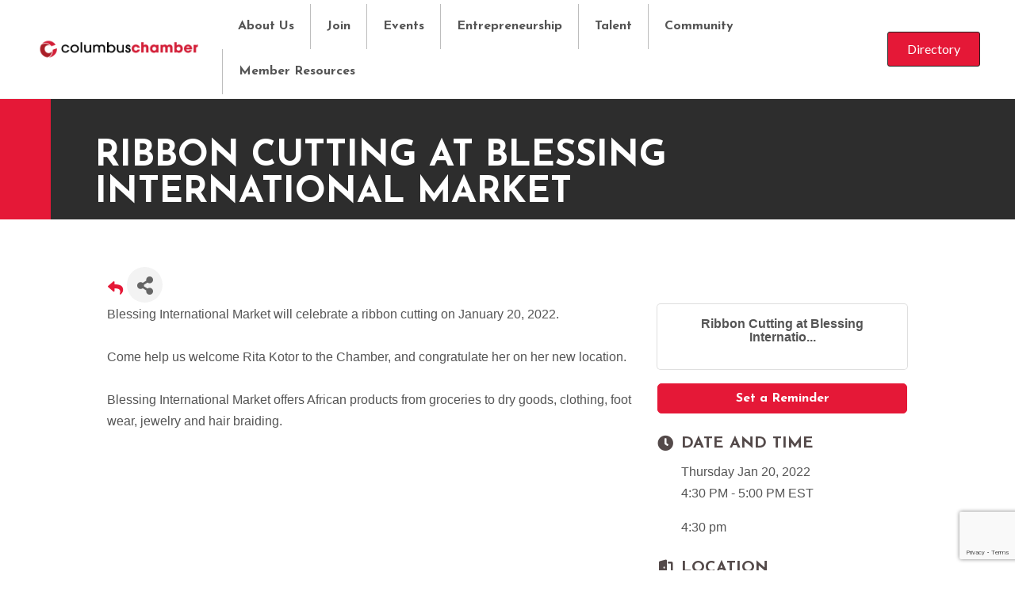

--- FILE ---
content_type: text/html; charset=utf-8
request_url: https://www.google.com/recaptcha/enterprise/anchor?ar=1&k=6LcpNUMUAAAAAB5iVpO_rzGG2TK_vFp7V6SCw_4s&co=aHR0cHM6Ly9idXNpbmVzcy5jb2x1bWJ1c2FyZWFjaGFtYmVyLmNvbTo0NDM.&hl=en&v=PoyoqOPhxBO7pBk68S4YbpHZ&size=compact&anchor-ms=20000&execute-ms=30000&cb=j4ui1xboqjag
body_size: 49444
content:
<!DOCTYPE HTML><html dir="ltr" lang="en"><head><meta http-equiv="Content-Type" content="text/html; charset=UTF-8">
<meta http-equiv="X-UA-Compatible" content="IE=edge">
<title>reCAPTCHA</title>
<style type="text/css">
/* cyrillic-ext */
@font-face {
  font-family: 'Roboto';
  font-style: normal;
  font-weight: 400;
  font-stretch: 100%;
  src: url(//fonts.gstatic.com/s/roboto/v48/KFO7CnqEu92Fr1ME7kSn66aGLdTylUAMa3GUBHMdazTgWw.woff2) format('woff2');
  unicode-range: U+0460-052F, U+1C80-1C8A, U+20B4, U+2DE0-2DFF, U+A640-A69F, U+FE2E-FE2F;
}
/* cyrillic */
@font-face {
  font-family: 'Roboto';
  font-style: normal;
  font-weight: 400;
  font-stretch: 100%;
  src: url(//fonts.gstatic.com/s/roboto/v48/KFO7CnqEu92Fr1ME7kSn66aGLdTylUAMa3iUBHMdazTgWw.woff2) format('woff2');
  unicode-range: U+0301, U+0400-045F, U+0490-0491, U+04B0-04B1, U+2116;
}
/* greek-ext */
@font-face {
  font-family: 'Roboto';
  font-style: normal;
  font-weight: 400;
  font-stretch: 100%;
  src: url(//fonts.gstatic.com/s/roboto/v48/KFO7CnqEu92Fr1ME7kSn66aGLdTylUAMa3CUBHMdazTgWw.woff2) format('woff2');
  unicode-range: U+1F00-1FFF;
}
/* greek */
@font-face {
  font-family: 'Roboto';
  font-style: normal;
  font-weight: 400;
  font-stretch: 100%;
  src: url(//fonts.gstatic.com/s/roboto/v48/KFO7CnqEu92Fr1ME7kSn66aGLdTylUAMa3-UBHMdazTgWw.woff2) format('woff2');
  unicode-range: U+0370-0377, U+037A-037F, U+0384-038A, U+038C, U+038E-03A1, U+03A3-03FF;
}
/* math */
@font-face {
  font-family: 'Roboto';
  font-style: normal;
  font-weight: 400;
  font-stretch: 100%;
  src: url(//fonts.gstatic.com/s/roboto/v48/KFO7CnqEu92Fr1ME7kSn66aGLdTylUAMawCUBHMdazTgWw.woff2) format('woff2');
  unicode-range: U+0302-0303, U+0305, U+0307-0308, U+0310, U+0312, U+0315, U+031A, U+0326-0327, U+032C, U+032F-0330, U+0332-0333, U+0338, U+033A, U+0346, U+034D, U+0391-03A1, U+03A3-03A9, U+03B1-03C9, U+03D1, U+03D5-03D6, U+03F0-03F1, U+03F4-03F5, U+2016-2017, U+2034-2038, U+203C, U+2040, U+2043, U+2047, U+2050, U+2057, U+205F, U+2070-2071, U+2074-208E, U+2090-209C, U+20D0-20DC, U+20E1, U+20E5-20EF, U+2100-2112, U+2114-2115, U+2117-2121, U+2123-214F, U+2190, U+2192, U+2194-21AE, U+21B0-21E5, U+21F1-21F2, U+21F4-2211, U+2213-2214, U+2216-22FF, U+2308-230B, U+2310, U+2319, U+231C-2321, U+2336-237A, U+237C, U+2395, U+239B-23B7, U+23D0, U+23DC-23E1, U+2474-2475, U+25AF, U+25B3, U+25B7, U+25BD, U+25C1, U+25CA, U+25CC, U+25FB, U+266D-266F, U+27C0-27FF, U+2900-2AFF, U+2B0E-2B11, U+2B30-2B4C, U+2BFE, U+3030, U+FF5B, U+FF5D, U+1D400-1D7FF, U+1EE00-1EEFF;
}
/* symbols */
@font-face {
  font-family: 'Roboto';
  font-style: normal;
  font-weight: 400;
  font-stretch: 100%;
  src: url(//fonts.gstatic.com/s/roboto/v48/KFO7CnqEu92Fr1ME7kSn66aGLdTylUAMaxKUBHMdazTgWw.woff2) format('woff2');
  unicode-range: U+0001-000C, U+000E-001F, U+007F-009F, U+20DD-20E0, U+20E2-20E4, U+2150-218F, U+2190, U+2192, U+2194-2199, U+21AF, U+21E6-21F0, U+21F3, U+2218-2219, U+2299, U+22C4-22C6, U+2300-243F, U+2440-244A, U+2460-24FF, U+25A0-27BF, U+2800-28FF, U+2921-2922, U+2981, U+29BF, U+29EB, U+2B00-2BFF, U+4DC0-4DFF, U+FFF9-FFFB, U+10140-1018E, U+10190-1019C, U+101A0, U+101D0-101FD, U+102E0-102FB, U+10E60-10E7E, U+1D2C0-1D2D3, U+1D2E0-1D37F, U+1F000-1F0FF, U+1F100-1F1AD, U+1F1E6-1F1FF, U+1F30D-1F30F, U+1F315, U+1F31C, U+1F31E, U+1F320-1F32C, U+1F336, U+1F378, U+1F37D, U+1F382, U+1F393-1F39F, U+1F3A7-1F3A8, U+1F3AC-1F3AF, U+1F3C2, U+1F3C4-1F3C6, U+1F3CA-1F3CE, U+1F3D4-1F3E0, U+1F3ED, U+1F3F1-1F3F3, U+1F3F5-1F3F7, U+1F408, U+1F415, U+1F41F, U+1F426, U+1F43F, U+1F441-1F442, U+1F444, U+1F446-1F449, U+1F44C-1F44E, U+1F453, U+1F46A, U+1F47D, U+1F4A3, U+1F4B0, U+1F4B3, U+1F4B9, U+1F4BB, U+1F4BF, U+1F4C8-1F4CB, U+1F4D6, U+1F4DA, U+1F4DF, U+1F4E3-1F4E6, U+1F4EA-1F4ED, U+1F4F7, U+1F4F9-1F4FB, U+1F4FD-1F4FE, U+1F503, U+1F507-1F50B, U+1F50D, U+1F512-1F513, U+1F53E-1F54A, U+1F54F-1F5FA, U+1F610, U+1F650-1F67F, U+1F687, U+1F68D, U+1F691, U+1F694, U+1F698, U+1F6AD, U+1F6B2, U+1F6B9-1F6BA, U+1F6BC, U+1F6C6-1F6CF, U+1F6D3-1F6D7, U+1F6E0-1F6EA, U+1F6F0-1F6F3, U+1F6F7-1F6FC, U+1F700-1F7FF, U+1F800-1F80B, U+1F810-1F847, U+1F850-1F859, U+1F860-1F887, U+1F890-1F8AD, U+1F8B0-1F8BB, U+1F8C0-1F8C1, U+1F900-1F90B, U+1F93B, U+1F946, U+1F984, U+1F996, U+1F9E9, U+1FA00-1FA6F, U+1FA70-1FA7C, U+1FA80-1FA89, U+1FA8F-1FAC6, U+1FACE-1FADC, U+1FADF-1FAE9, U+1FAF0-1FAF8, U+1FB00-1FBFF;
}
/* vietnamese */
@font-face {
  font-family: 'Roboto';
  font-style: normal;
  font-weight: 400;
  font-stretch: 100%;
  src: url(//fonts.gstatic.com/s/roboto/v48/KFO7CnqEu92Fr1ME7kSn66aGLdTylUAMa3OUBHMdazTgWw.woff2) format('woff2');
  unicode-range: U+0102-0103, U+0110-0111, U+0128-0129, U+0168-0169, U+01A0-01A1, U+01AF-01B0, U+0300-0301, U+0303-0304, U+0308-0309, U+0323, U+0329, U+1EA0-1EF9, U+20AB;
}
/* latin-ext */
@font-face {
  font-family: 'Roboto';
  font-style: normal;
  font-weight: 400;
  font-stretch: 100%;
  src: url(//fonts.gstatic.com/s/roboto/v48/KFO7CnqEu92Fr1ME7kSn66aGLdTylUAMa3KUBHMdazTgWw.woff2) format('woff2');
  unicode-range: U+0100-02BA, U+02BD-02C5, U+02C7-02CC, U+02CE-02D7, U+02DD-02FF, U+0304, U+0308, U+0329, U+1D00-1DBF, U+1E00-1E9F, U+1EF2-1EFF, U+2020, U+20A0-20AB, U+20AD-20C0, U+2113, U+2C60-2C7F, U+A720-A7FF;
}
/* latin */
@font-face {
  font-family: 'Roboto';
  font-style: normal;
  font-weight: 400;
  font-stretch: 100%;
  src: url(//fonts.gstatic.com/s/roboto/v48/KFO7CnqEu92Fr1ME7kSn66aGLdTylUAMa3yUBHMdazQ.woff2) format('woff2');
  unicode-range: U+0000-00FF, U+0131, U+0152-0153, U+02BB-02BC, U+02C6, U+02DA, U+02DC, U+0304, U+0308, U+0329, U+2000-206F, U+20AC, U+2122, U+2191, U+2193, U+2212, U+2215, U+FEFF, U+FFFD;
}
/* cyrillic-ext */
@font-face {
  font-family: 'Roboto';
  font-style: normal;
  font-weight: 500;
  font-stretch: 100%;
  src: url(//fonts.gstatic.com/s/roboto/v48/KFO7CnqEu92Fr1ME7kSn66aGLdTylUAMa3GUBHMdazTgWw.woff2) format('woff2');
  unicode-range: U+0460-052F, U+1C80-1C8A, U+20B4, U+2DE0-2DFF, U+A640-A69F, U+FE2E-FE2F;
}
/* cyrillic */
@font-face {
  font-family: 'Roboto';
  font-style: normal;
  font-weight: 500;
  font-stretch: 100%;
  src: url(//fonts.gstatic.com/s/roboto/v48/KFO7CnqEu92Fr1ME7kSn66aGLdTylUAMa3iUBHMdazTgWw.woff2) format('woff2');
  unicode-range: U+0301, U+0400-045F, U+0490-0491, U+04B0-04B1, U+2116;
}
/* greek-ext */
@font-face {
  font-family: 'Roboto';
  font-style: normal;
  font-weight: 500;
  font-stretch: 100%;
  src: url(//fonts.gstatic.com/s/roboto/v48/KFO7CnqEu92Fr1ME7kSn66aGLdTylUAMa3CUBHMdazTgWw.woff2) format('woff2');
  unicode-range: U+1F00-1FFF;
}
/* greek */
@font-face {
  font-family: 'Roboto';
  font-style: normal;
  font-weight: 500;
  font-stretch: 100%;
  src: url(//fonts.gstatic.com/s/roboto/v48/KFO7CnqEu92Fr1ME7kSn66aGLdTylUAMa3-UBHMdazTgWw.woff2) format('woff2');
  unicode-range: U+0370-0377, U+037A-037F, U+0384-038A, U+038C, U+038E-03A1, U+03A3-03FF;
}
/* math */
@font-face {
  font-family: 'Roboto';
  font-style: normal;
  font-weight: 500;
  font-stretch: 100%;
  src: url(//fonts.gstatic.com/s/roboto/v48/KFO7CnqEu92Fr1ME7kSn66aGLdTylUAMawCUBHMdazTgWw.woff2) format('woff2');
  unicode-range: U+0302-0303, U+0305, U+0307-0308, U+0310, U+0312, U+0315, U+031A, U+0326-0327, U+032C, U+032F-0330, U+0332-0333, U+0338, U+033A, U+0346, U+034D, U+0391-03A1, U+03A3-03A9, U+03B1-03C9, U+03D1, U+03D5-03D6, U+03F0-03F1, U+03F4-03F5, U+2016-2017, U+2034-2038, U+203C, U+2040, U+2043, U+2047, U+2050, U+2057, U+205F, U+2070-2071, U+2074-208E, U+2090-209C, U+20D0-20DC, U+20E1, U+20E5-20EF, U+2100-2112, U+2114-2115, U+2117-2121, U+2123-214F, U+2190, U+2192, U+2194-21AE, U+21B0-21E5, U+21F1-21F2, U+21F4-2211, U+2213-2214, U+2216-22FF, U+2308-230B, U+2310, U+2319, U+231C-2321, U+2336-237A, U+237C, U+2395, U+239B-23B7, U+23D0, U+23DC-23E1, U+2474-2475, U+25AF, U+25B3, U+25B7, U+25BD, U+25C1, U+25CA, U+25CC, U+25FB, U+266D-266F, U+27C0-27FF, U+2900-2AFF, U+2B0E-2B11, U+2B30-2B4C, U+2BFE, U+3030, U+FF5B, U+FF5D, U+1D400-1D7FF, U+1EE00-1EEFF;
}
/* symbols */
@font-face {
  font-family: 'Roboto';
  font-style: normal;
  font-weight: 500;
  font-stretch: 100%;
  src: url(//fonts.gstatic.com/s/roboto/v48/KFO7CnqEu92Fr1ME7kSn66aGLdTylUAMaxKUBHMdazTgWw.woff2) format('woff2');
  unicode-range: U+0001-000C, U+000E-001F, U+007F-009F, U+20DD-20E0, U+20E2-20E4, U+2150-218F, U+2190, U+2192, U+2194-2199, U+21AF, U+21E6-21F0, U+21F3, U+2218-2219, U+2299, U+22C4-22C6, U+2300-243F, U+2440-244A, U+2460-24FF, U+25A0-27BF, U+2800-28FF, U+2921-2922, U+2981, U+29BF, U+29EB, U+2B00-2BFF, U+4DC0-4DFF, U+FFF9-FFFB, U+10140-1018E, U+10190-1019C, U+101A0, U+101D0-101FD, U+102E0-102FB, U+10E60-10E7E, U+1D2C0-1D2D3, U+1D2E0-1D37F, U+1F000-1F0FF, U+1F100-1F1AD, U+1F1E6-1F1FF, U+1F30D-1F30F, U+1F315, U+1F31C, U+1F31E, U+1F320-1F32C, U+1F336, U+1F378, U+1F37D, U+1F382, U+1F393-1F39F, U+1F3A7-1F3A8, U+1F3AC-1F3AF, U+1F3C2, U+1F3C4-1F3C6, U+1F3CA-1F3CE, U+1F3D4-1F3E0, U+1F3ED, U+1F3F1-1F3F3, U+1F3F5-1F3F7, U+1F408, U+1F415, U+1F41F, U+1F426, U+1F43F, U+1F441-1F442, U+1F444, U+1F446-1F449, U+1F44C-1F44E, U+1F453, U+1F46A, U+1F47D, U+1F4A3, U+1F4B0, U+1F4B3, U+1F4B9, U+1F4BB, U+1F4BF, U+1F4C8-1F4CB, U+1F4D6, U+1F4DA, U+1F4DF, U+1F4E3-1F4E6, U+1F4EA-1F4ED, U+1F4F7, U+1F4F9-1F4FB, U+1F4FD-1F4FE, U+1F503, U+1F507-1F50B, U+1F50D, U+1F512-1F513, U+1F53E-1F54A, U+1F54F-1F5FA, U+1F610, U+1F650-1F67F, U+1F687, U+1F68D, U+1F691, U+1F694, U+1F698, U+1F6AD, U+1F6B2, U+1F6B9-1F6BA, U+1F6BC, U+1F6C6-1F6CF, U+1F6D3-1F6D7, U+1F6E0-1F6EA, U+1F6F0-1F6F3, U+1F6F7-1F6FC, U+1F700-1F7FF, U+1F800-1F80B, U+1F810-1F847, U+1F850-1F859, U+1F860-1F887, U+1F890-1F8AD, U+1F8B0-1F8BB, U+1F8C0-1F8C1, U+1F900-1F90B, U+1F93B, U+1F946, U+1F984, U+1F996, U+1F9E9, U+1FA00-1FA6F, U+1FA70-1FA7C, U+1FA80-1FA89, U+1FA8F-1FAC6, U+1FACE-1FADC, U+1FADF-1FAE9, U+1FAF0-1FAF8, U+1FB00-1FBFF;
}
/* vietnamese */
@font-face {
  font-family: 'Roboto';
  font-style: normal;
  font-weight: 500;
  font-stretch: 100%;
  src: url(//fonts.gstatic.com/s/roboto/v48/KFO7CnqEu92Fr1ME7kSn66aGLdTylUAMa3OUBHMdazTgWw.woff2) format('woff2');
  unicode-range: U+0102-0103, U+0110-0111, U+0128-0129, U+0168-0169, U+01A0-01A1, U+01AF-01B0, U+0300-0301, U+0303-0304, U+0308-0309, U+0323, U+0329, U+1EA0-1EF9, U+20AB;
}
/* latin-ext */
@font-face {
  font-family: 'Roboto';
  font-style: normal;
  font-weight: 500;
  font-stretch: 100%;
  src: url(//fonts.gstatic.com/s/roboto/v48/KFO7CnqEu92Fr1ME7kSn66aGLdTylUAMa3KUBHMdazTgWw.woff2) format('woff2');
  unicode-range: U+0100-02BA, U+02BD-02C5, U+02C7-02CC, U+02CE-02D7, U+02DD-02FF, U+0304, U+0308, U+0329, U+1D00-1DBF, U+1E00-1E9F, U+1EF2-1EFF, U+2020, U+20A0-20AB, U+20AD-20C0, U+2113, U+2C60-2C7F, U+A720-A7FF;
}
/* latin */
@font-face {
  font-family: 'Roboto';
  font-style: normal;
  font-weight: 500;
  font-stretch: 100%;
  src: url(//fonts.gstatic.com/s/roboto/v48/KFO7CnqEu92Fr1ME7kSn66aGLdTylUAMa3yUBHMdazQ.woff2) format('woff2');
  unicode-range: U+0000-00FF, U+0131, U+0152-0153, U+02BB-02BC, U+02C6, U+02DA, U+02DC, U+0304, U+0308, U+0329, U+2000-206F, U+20AC, U+2122, U+2191, U+2193, U+2212, U+2215, U+FEFF, U+FFFD;
}
/* cyrillic-ext */
@font-face {
  font-family: 'Roboto';
  font-style: normal;
  font-weight: 900;
  font-stretch: 100%;
  src: url(//fonts.gstatic.com/s/roboto/v48/KFO7CnqEu92Fr1ME7kSn66aGLdTylUAMa3GUBHMdazTgWw.woff2) format('woff2');
  unicode-range: U+0460-052F, U+1C80-1C8A, U+20B4, U+2DE0-2DFF, U+A640-A69F, U+FE2E-FE2F;
}
/* cyrillic */
@font-face {
  font-family: 'Roboto';
  font-style: normal;
  font-weight: 900;
  font-stretch: 100%;
  src: url(//fonts.gstatic.com/s/roboto/v48/KFO7CnqEu92Fr1ME7kSn66aGLdTylUAMa3iUBHMdazTgWw.woff2) format('woff2');
  unicode-range: U+0301, U+0400-045F, U+0490-0491, U+04B0-04B1, U+2116;
}
/* greek-ext */
@font-face {
  font-family: 'Roboto';
  font-style: normal;
  font-weight: 900;
  font-stretch: 100%;
  src: url(//fonts.gstatic.com/s/roboto/v48/KFO7CnqEu92Fr1ME7kSn66aGLdTylUAMa3CUBHMdazTgWw.woff2) format('woff2');
  unicode-range: U+1F00-1FFF;
}
/* greek */
@font-face {
  font-family: 'Roboto';
  font-style: normal;
  font-weight: 900;
  font-stretch: 100%;
  src: url(//fonts.gstatic.com/s/roboto/v48/KFO7CnqEu92Fr1ME7kSn66aGLdTylUAMa3-UBHMdazTgWw.woff2) format('woff2');
  unicode-range: U+0370-0377, U+037A-037F, U+0384-038A, U+038C, U+038E-03A1, U+03A3-03FF;
}
/* math */
@font-face {
  font-family: 'Roboto';
  font-style: normal;
  font-weight: 900;
  font-stretch: 100%;
  src: url(//fonts.gstatic.com/s/roboto/v48/KFO7CnqEu92Fr1ME7kSn66aGLdTylUAMawCUBHMdazTgWw.woff2) format('woff2');
  unicode-range: U+0302-0303, U+0305, U+0307-0308, U+0310, U+0312, U+0315, U+031A, U+0326-0327, U+032C, U+032F-0330, U+0332-0333, U+0338, U+033A, U+0346, U+034D, U+0391-03A1, U+03A3-03A9, U+03B1-03C9, U+03D1, U+03D5-03D6, U+03F0-03F1, U+03F4-03F5, U+2016-2017, U+2034-2038, U+203C, U+2040, U+2043, U+2047, U+2050, U+2057, U+205F, U+2070-2071, U+2074-208E, U+2090-209C, U+20D0-20DC, U+20E1, U+20E5-20EF, U+2100-2112, U+2114-2115, U+2117-2121, U+2123-214F, U+2190, U+2192, U+2194-21AE, U+21B0-21E5, U+21F1-21F2, U+21F4-2211, U+2213-2214, U+2216-22FF, U+2308-230B, U+2310, U+2319, U+231C-2321, U+2336-237A, U+237C, U+2395, U+239B-23B7, U+23D0, U+23DC-23E1, U+2474-2475, U+25AF, U+25B3, U+25B7, U+25BD, U+25C1, U+25CA, U+25CC, U+25FB, U+266D-266F, U+27C0-27FF, U+2900-2AFF, U+2B0E-2B11, U+2B30-2B4C, U+2BFE, U+3030, U+FF5B, U+FF5D, U+1D400-1D7FF, U+1EE00-1EEFF;
}
/* symbols */
@font-face {
  font-family: 'Roboto';
  font-style: normal;
  font-weight: 900;
  font-stretch: 100%;
  src: url(//fonts.gstatic.com/s/roboto/v48/KFO7CnqEu92Fr1ME7kSn66aGLdTylUAMaxKUBHMdazTgWw.woff2) format('woff2');
  unicode-range: U+0001-000C, U+000E-001F, U+007F-009F, U+20DD-20E0, U+20E2-20E4, U+2150-218F, U+2190, U+2192, U+2194-2199, U+21AF, U+21E6-21F0, U+21F3, U+2218-2219, U+2299, U+22C4-22C6, U+2300-243F, U+2440-244A, U+2460-24FF, U+25A0-27BF, U+2800-28FF, U+2921-2922, U+2981, U+29BF, U+29EB, U+2B00-2BFF, U+4DC0-4DFF, U+FFF9-FFFB, U+10140-1018E, U+10190-1019C, U+101A0, U+101D0-101FD, U+102E0-102FB, U+10E60-10E7E, U+1D2C0-1D2D3, U+1D2E0-1D37F, U+1F000-1F0FF, U+1F100-1F1AD, U+1F1E6-1F1FF, U+1F30D-1F30F, U+1F315, U+1F31C, U+1F31E, U+1F320-1F32C, U+1F336, U+1F378, U+1F37D, U+1F382, U+1F393-1F39F, U+1F3A7-1F3A8, U+1F3AC-1F3AF, U+1F3C2, U+1F3C4-1F3C6, U+1F3CA-1F3CE, U+1F3D4-1F3E0, U+1F3ED, U+1F3F1-1F3F3, U+1F3F5-1F3F7, U+1F408, U+1F415, U+1F41F, U+1F426, U+1F43F, U+1F441-1F442, U+1F444, U+1F446-1F449, U+1F44C-1F44E, U+1F453, U+1F46A, U+1F47D, U+1F4A3, U+1F4B0, U+1F4B3, U+1F4B9, U+1F4BB, U+1F4BF, U+1F4C8-1F4CB, U+1F4D6, U+1F4DA, U+1F4DF, U+1F4E3-1F4E6, U+1F4EA-1F4ED, U+1F4F7, U+1F4F9-1F4FB, U+1F4FD-1F4FE, U+1F503, U+1F507-1F50B, U+1F50D, U+1F512-1F513, U+1F53E-1F54A, U+1F54F-1F5FA, U+1F610, U+1F650-1F67F, U+1F687, U+1F68D, U+1F691, U+1F694, U+1F698, U+1F6AD, U+1F6B2, U+1F6B9-1F6BA, U+1F6BC, U+1F6C6-1F6CF, U+1F6D3-1F6D7, U+1F6E0-1F6EA, U+1F6F0-1F6F3, U+1F6F7-1F6FC, U+1F700-1F7FF, U+1F800-1F80B, U+1F810-1F847, U+1F850-1F859, U+1F860-1F887, U+1F890-1F8AD, U+1F8B0-1F8BB, U+1F8C0-1F8C1, U+1F900-1F90B, U+1F93B, U+1F946, U+1F984, U+1F996, U+1F9E9, U+1FA00-1FA6F, U+1FA70-1FA7C, U+1FA80-1FA89, U+1FA8F-1FAC6, U+1FACE-1FADC, U+1FADF-1FAE9, U+1FAF0-1FAF8, U+1FB00-1FBFF;
}
/* vietnamese */
@font-face {
  font-family: 'Roboto';
  font-style: normal;
  font-weight: 900;
  font-stretch: 100%;
  src: url(//fonts.gstatic.com/s/roboto/v48/KFO7CnqEu92Fr1ME7kSn66aGLdTylUAMa3OUBHMdazTgWw.woff2) format('woff2');
  unicode-range: U+0102-0103, U+0110-0111, U+0128-0129, U+0168-0169, U+01A0-01A1, U+01AF-01B0, U+0300-0301, U+0303-0304, U+0308-0309, U+0323, U+0329, U+1EA0-1EF9, U+20AB;
}
/* latin-ext */
@font-face {
  font-family: 'Roboto';
  font-style: normal;
  font-weight: 900;
  font-stretch: 100%;
  src: url(//fonts.gstatic.com/s/roboto/v48/KFO7CnqEu92Fr1ME7kSn66aGLdTylUAMa3KUBHMdazTgWw.woff2) format('woff2');
  unicode-range: U+0100-02BA, U+02BD-02C5, U+02C7-02CC, U+02CE-02D7, U+02DD-02FF, U+0304, U+0308, U+0329, U+1D00-1DBF, U+1E00-1E9F, U+1EF2-1EFF, U+2020, U+20A0-20AB, U+20AD-20C0, U+2113, U+2C60-2C7F, U+A720-A7FF;
}
/* latin */
@font-face {
  font-family: 'Roboto';
  font-style: normal;
  font-weight: 900;
  font-stretch: 100%;
  src: url(//fonts.gstatic.com/s/roboto/v48/KFO7CnqEu92Fr1ME7kSn66aGLdTylUAMa3yUBHMdazQ.woff2) format('woff2');
  unicode-range: U+0000-00FF, U+0131, U+0152-0153, U+02BB-02BC, U+02C6, U+02DA, U+02DC, U+0304, U+0308, U+0329, U+2000-206F, U+20AC, U+2122, U+2191, U+2193, U+2212, U+2215, U+FEFF, U+FFFD;
}

</style>
<link rel="stylesheet" type="text/css" href="https://www.gstatic.com/recaptcha/releases/PoyoqOPhxBO7pBk68S4YbpHZ/styles__ltr.css">
<script nonce="PT_i-GvbjRHASlqYTAbVQw" type="text/javascript">window['__recaptcha_api'] = 'https://www.google.com/recaptcha/enterprise/';</script>
<script type="text/javascript" src="https://www.gstatic.com/recaptcha/releases/PoyoqOPhxBO7pBk68S4YbpHZ/recaptcha__en.js" nonce="PT_i-GvbjRHASlqYTAbVQw">
      
    </script></head>
<body><div id="rc-anchor-alert" class="rc-anchor-alert"></div>
<input type="hidden" id="recaptcha-token" value="[base64]">
<script type="text/javascript" nonce="PT_i-GvbjRHASlqYTAbVQw">
      recaptcha.anchor.Main.init("[\x22ainput\x22,[\x22bgdata\x22,\x22\x22,\[base64]/[base64]/[base64]/ZyhXLGgpOnEoW04sMjEsbF0sVywwKSxoKSxmYWxzZSxmYWxzZSl9Y2F0Y2goayl7RygzNTgsVyk/[base64]/[base64]/[base64]/[base64]/[base64]/[base64]/[base64]/bmV3IEJbT10oRFswXSk6dz09Mj9uZXcgQltPXShEWzBdLERbMV0pOnc9PTM/bmV3IEJbT10oRFswXSxEWzFdLERbMl0pOnc9PTQ/[base64]/[base64]/[base64]/[base64]/[base64]\\u003d\x22,\[base64]\x22,\x22wrzCk8KwwpjDuRtKw68Yw5HCg8K2wqkAcMO/w4/CgCvCnU7DpMKsw6VWZsKXwqgBw7bDksKUwrDCtBTCsgE9NcOQwqN7SMKIMcKFVjtgbGxzw4XDkcK0QUU2S8OvwoM1w4oww68GJj5uVC0ANMKedMOHwpDDgsKdwp/CjV/DpcOXPcK3H8KxFMKHw5LDicKow6zCoT7CmzA7NXRESl/Dp8OtX8OzDsKnOsKwwrYWPmxtbnfCiyfCkUpcwo/[base64]/wo0ww51nbCRWeXTDgnTDi8OEZidlwps/XAfCh2AmVMKdM8O2w7rClzzCoMK8worCgcOjcsOtVCXCkiJbw63DjHPDqcOEw48uwqHDpcKzHy7DrxoFwozDsS5Fbg3DosOswq0cw43DlgpeLMKTw6R2wrvDnsKIw7vDu04iw5fCo8KcwphrwrRUAsO6w7/CkcKkIsOdN8KIwr7CrcKBw7NHw5TCmcKXw498dMKMecOxC8Otw6rCj3PCj8OPJBzDgk/Culk7wpzCnMKlJ8OnwoUbwoYqMnoSwo4VO8KMw5AdHEM3wpEewqnDk0jCm8KRCmwtw6PCtzpiHcOwwq/Dv8OKwqTCtE3DhMKBTBVFwqnDnUttIsO6wrVQwpXCs8OQw7N8w4dgwrfCsURCRivCmcOfABZEw6/CnsKuLyduwq7CvFLCjh4OPzrCr3wNKQrCrVPChideOVfCjsOsw5XCnwrCqEwkG8O2w7oqFcOUwrQWw4PCkMOmHBFTwqvCh1/[base64]/b3gsw4TDiHxfSMOKVVHDhh/[base64]/DmsKVYz7DkB3DsH7Dk3jChcKnE8OyFj/Ds8OqC8K9w4B+QwLCnXfDqDXCgCA4w7fCkRkRwpHCmcOewpFmwo9bFXfDksK5wqAkOVwiK8K8wrPDicKbd8O9KsKFwqgIKMO9w6bDnsKTJgRcw5nCqA1jVBdmw7zDg8OBP8OFTzvCsgh4wpxEE0zCpcOWw5B5eBFoFMOEwr8/QcKvDcKowpFYw6oKQjrCkQ9GwrLCgMKfCkp+w5U4wqkeZMKcw4vCsibDk8OCUsOMwrzChCF/FR/Do8OGwpfCin/DkzUiw7xjA0PCuMOfwo4+ScObLcK5L0lWw6DDi3Edw451UFXDlcOpLmZQwoUPw43CiMO3w5kMwrPCmsOyfsKUw7AgVypZOxxWTsOzM8OZwrQEwppfw69KeMOJSQBXJyUzw5rDrHLDmsOaKlEuWEElw53DpGlBYlxhCmzCk3TCsDcwWFQPwrTDqw/Cuy5vY2ROeGMzFsKRw78tOy/Cm8Kyw6sDw5oKHsOjWcKrCD5EHsOAwqhHwo9Mw7TDssOKZsOkKX7DhcOddsKnwqPCixBWw5TDk2bCqTrCv8OKwrjDmcOrwoBiwrE8ChcSwoggYVo9wrjDsMKIaMKUw5HDocK9w4EUMcKTES9Wwr8xIsKCw74+w5ZlbsKWw7RXw7odworCm8OMJxrCjB/[base64]/ci4gG8KpCDTDnzfCoxvCqsKneMKKw7PDgsOWUlPCicKHw7kPMMK9w7XDvmLCpcKCO37DvXnCsirDkFfDvcOrw5pyw5TCjhrCl30bwpw8w7R9A8K8VcOEw5tZwqBdwpHCn3/[base64]/[base64]/DjlbDgMOAejHCqw9Nw7vCs8KnwoMcwoc8G8OFC31zd8KJwoMpTsOfDsOTw7XCocOlw5vDighuFsOQdsO6eDrCpUBlw5oQwoQra8OzwprCrB/Cr0VKRsO1eMO5wqMSMlUUBysIdsKAwqfCrHzDksKWwr/[base64]/Cs8Kow4/[base64]/CpsKCZMK8S8K9w6TDhl8xUkbCr8Otwr5QwrQGZznCoUEnPTQQw4d5AUBcw4xxwr/Dl8OxwoEBasKlw7gePhkJJQjDnMKSa8KSXsK4AS1Twq8FIsKtHzpFwqYvwpUHw4DDicKHwoY0Q1zDgcOKw4jDhgsEEU5HZMKLMkLCpMKBwoV9b8K1fFsfEMOTasOswrs5DFo/[base64]/LMOQP0XDtsOxwrLChcKKwq1pwrRgSVtkElXCsAXCv3zDoGrCkcKjRMOXS8OkJmPDhsOrdw7DgzJDXV3DmcK2a8OwwpYnMQ58csOsMMKvw7U/CcK9w5HDsmAVMDnCkDRTwpEywqHDl3HDsCFow4FuwpjCtQbCqcOlY8Kdwr/CrypxwpnDiHxYd8KtbEgUw4l2w6NVw5V5w6k0c8ORGsKMTcOIRMKxAMKBwrbCq1bCgGfCoMK/wqvDn8KSb1zDghgowrTChsKJwq/ChcKjTwtgw5EAwr/DpjQhJMOKw4bCiBowwrRSw7UaWMONwrnDhjwKUm17McKKCcOkwrd8NsKgRyfDnMK5ZcOKGcOnw6opbsOIPcOww4BhFj7Cs3fCgkB+w4k/[base64]/[base64]/DcOTw4Enw6PDtW3Dl8OIw4vDhMOfTx8BesKuYhnCvMOpwqZJwqDCosOVOsKDwpPCusO1wq97fMKjw4h/SRzDmS1bb8K9w4zCv8OSw5QxbUbDoSDDn8Oce17ChxJQR8KHDGXDj8O8d8O+B8OTwoJ2JcOvw7XCosONwoLDlnccNifDqVgOwq82woclG8K6w6DDtMKkw6hjw4zCnX4Qw4/CgMKrwqvDr08FwpNHwrhdA8K9w7jCvC7CggfChMOdAcK1w4zDt8KBB8O+wrDCh8Ofwp87w49ibk/DvMK5QHt2wqDCucKUwp/DiMKKw5oLwqPDrsKFwqcVwr3Dq8OcwrHCvMKwQEwKFBjDgcOhQMKJQB3CtVkpZwTCsF5Tw47CkCzCjsORwrw2wqgGYHBkZMO5w6YuHWhLwo/CvzwDw63Dn8ObVgJ9w6AXw5nDocKGAMOlw7rDsXoHw4LDu8O2DHXDkcKHw6bCvy8OJlJ8w5NsU8KJUBLDpRbDkMKhc8OYJcK+w7vDrkvClsKlbMKUwo/CgsKAOMOEw4hPw7DDvFZ9XMOzw7ZoehvDoFfDg8KMw7fDg8Odw680wrfCuUI9J8Omw7EKwoZvw6krw7PCscKGdsKowp/Dp8O+dWxuEFnDmx8UD8KMw7NSKnc3Ik3Dql3CrcKzw7ATbsK6w54POcO8wofDocOYB8KMw6o3w5hwwq/CgXfCphPDrcOfI8KlVcKrwofDuHhVdHknwqnCgcOeUsKNw7IiN8K7VTvCm8O6w6nCuRvCt8KKw7zCusOrMMOgbScVPsOSRz8ww5QPw7/DpgVKwo1Jw7Q4RyTDscKMw4JLOcK0wr/CgAt6d8Oaw47DjnbChTIfwosmwo0KMsKUe1ofwrnCs8OUHXR/w5E8w4PCs2gGw4jDpjtGcRTCrREffsKvw6fDmlp8KcO+dGgGIsOiLiknw7DCosK5BGvDrcO0wo/CizYpwo7Dv8Kww7MVw6/DssOkO8OSTDBxwpHChTLDiEZrwqTCnwk/wo/DvcKGUk8YOMOKGxZIbE/DpcK7I8K9wrDDg8OeZ207w4VBPMKIS8OMNMKSNMK/PMKUwqrDlMOwVFnDkhQuw5rCgcKjbcObw5txw4bCv8O2JDtgdcONw5XCrsOCSwRtbcONwohfwpDDqnLCiMOKwqFTScKne8O5O8KLw6LCvMK/fm9Vw4Ycw5YEw5/CqGrCmcKZPsODw73Dsw5bwrUnwqFKwo5GwrjDmQHDumzCmShhw7LDu8KWwozDtVrDt8Oiw6PCvQzCmybCunrDisOZRhXDiwzDmcKzwonCvcK2bcKJWcKYU8OEE8OCwpfCjMOwwofDiVlnHWcYF24Rf8KFDsK+wqjDtcObw5lkwo/Dvn9pNMKeVA9SJMOadX5Jw7YrwpkgMcKUQ8O7FsK7QsOFBMK7w5oJfFHCqcOgw6t8bsKlwpBjwo3Ck2LDpMOaw43CjsKjw5/DhcOyw7MvwplMZ8OSwqdXMjHDqcOdOsKuwo8PwqLDrgHDk8Kww5jDp3/[base64]/DisOxZ8O2wrbCqMOqPsKpwrHCvcOfX8ObwrlAOMKGwrLCt8OKVcOdWsO1JyHDi1gQwpRew5HCtcOCO8Kzw6nDkXR5wrrCsMKVwp5JQBfCiMOVf8KUwo7CvHvClxYxwr0Gw7gYwoFbAzPCslcyw4TCh8KRZsK9Ik7ClsOzwq4dw4/CvBoewrclYQzCkS7ChgJCw5wEwpB8wptSQGHDisK2w6EwEyFEXQlDfFlDUMOmRV40w6Vaw5nCjcOTwrw/FjJdwrgpISN7wrDDtsOpO0zCiFlnScK6YlhNVMOCw7rDicOewqUrTsKgflIFNMKvVMOnwowYfsKEZTvCjsOHwpTDh8OgJcOVGDbDicKKw6XCpX/DkcKuw75Zw6Y+woPDisK9w6w7HDMGaMKRw7AGwrLDljdlw7N7a8O+wqIOwrIRPsOye8KmwoPDhsKgZsKowoQvw6DCpsKQBklUKcKJdXXCtMO+wqU4w7MQwppDw63CpMO6JsKPw7TClcOswqtkRjnDv8OHw6LDtsKJHgUdw6bDpMK/FwPDuMOmwojDg8O8w6zCq8OAw5A2w4HCh8KufcOkR8O+Nw7Dr3/Co8KJZjXCucOmwoPCsMOpOGs3aWcMw5dRwrRtw6J3wpdJKHbCk2DDvBbCskIFXcO7AgYOw5IjwrvCjW/CmcKpwok7R8KfQn/DvzfCsMKLTXPCuWLCuTkaRsO0dls+AnDDkcOYw484woYddsOEw5XCoWfDpMKLwptzwpnCnSXCpA86MSHCtgxJWsK/O8OlFcOmSsK3IsO7EDnCp8KqMsKrw5fDrMKDe8K2w4c8W3XCpWnCkj3DlsOXwqgLLGvDgTHDmV8twpp9wqkAw5p1azZLwok2aMOww71ew7dqD3fDjMOnw7HDgMKgwpEQdSrDoD4OF8OVQsKvw7UOwo3CpMOHKcO9w5fDs2TDmTvCpVTClEXDs8KQLETDhRhDMH/ChMOHw7HDv8O/wo/DmsOCwojDuCVDIgBzwonCtTlOS1I+MF1zfsObwqLDjz0NwqnDjR1Mwph+UsKlR8OQwobCu8Ohaw3DisKVNHFGwrzDvMOPAwMYw453acOpwovDj8K0wokfw7Umw6PChcKNR8OiC0JFK8KxwpVUwovDs8KgEcOrwoPDnRvDjcKtXMO/ScK+w5Qsw5DDqTwnw7/DkMKQworCkEfChsK6c8OvDTJRLRNISkY4wpZGIsKVfcOxw4LCvMKcw53Dh33DhsKIIFLCrF3CvsOIwr5rDjcAwqt9w55Zw6PCmsOXw5zDgMKMfsOKL14aw69Rw6ZWwpwww4jDgMOca0zCiMKDfEXCtSvDlSjDtMOzwoXDr8Otf8KpS8OYw7pnbsKXfMKVw7MQIyXDqT/Ch8O2w4jDh1waMsKqw4JHTnoXYgsuw67DqFHCqnpwO2XDqhjCq8Kuw4zCi8O2w5zDrDt3woDCl0bDgcOiwobDuXxGw7tAcsOYw5PDlx0qwp/Ds8KXw5Row4XDhXfDrgzDm2/CmMOJworDpT7ClsOUf8OSdibDrsO9W8KOF3tlXsK2ecKXw4vDl8KqfsKzwq3Dk8KVfsOfw79jw7HDrMKVw7FAMn/CtsOUw6ByZsOuVljDucKgDCzDvlIlKsO/Om7CqjU0CsKnHMKiW8KFZ0EEURw0w6/[base64]/E8Khw4fDvcO3HMKgDsKVw47DoQ3DnF3CnRHCmMKjwpvChcKQEHjDjHZOdMKawqvCj011RwZmQ2xOfcOYwrFKMjAIGVJMwo4qw7QnwrdqVcKKw48yEsOqwoIhw5nDrsOVBzMtIgfCgAUDw7jDtsKmMX1dw78yc8OKw5bCrQbDuD8KwoQqNMOYRcKQBiDCvjzDtsOiw4/Dg8OEZ0ImeC4Dw4cKw6B4w5vDoMORemzDpcKgwqxxMRgmw45qw53DhcO0w5YxRMOYwpDChmPDhXFNe8OPwpJwWsO9c0/Dn8KhwphKwrrDlMK/[base64]/CjMODHx3DjcKzL8KAW8K4RQ7CjH5ZwpzCgCLCnELDpAcmwr/DkcKww43Dn3h6a8Oww5E7BiwAwodXw41uK8O2w6UPwqMJKjVRwqFdeMKww4nDmsKZw4ZxMsOJw5fDh8KDwoRnP2bDsMKDTcKzVB3DuSY+woXDvRTCvShww4rCksKTOcKUGg/CrMKBwqkwB8Olw67DjS4Kwo84B8OVQMOFw4HDh8O+HMKBwpNCKMO7JcObMUFxwpTDiT3DtRzDnjPCmnHCmHx7cEYrcG9JwoPDjMORwrl9e8KyRsKkw7bDk1jDoMKQwosFTsK/cn9Tw4UFw6g5KcOUBg4kw6EOTcKxYcOVeSvCoGpZeMO1EUzDli1kDcKtT8K1wpBTHMObU8O5ZcOEw4MpDTgRcRjCmUvDky3CuVg2KE3DocK/woTDmMOkPQjCvh7CgsOWwqjDqzHDhsOww59mJQ7CmUo1G1LCtsKpb2R1w5zCj8KNUx5mS8OyRXPDh8OVSnnDsMO6w6k/PzppS8OoLsKKERdzEkvDnmbCmj8Qw4vCksKqwq5IZg/ChFZHB8KXw4HDriHCoHnCj8KcccK2w6hBO8K2JVR6w6BHLsOVKkw/wqDCojcSZTtBw5PDgxEmwoogwr4HQHRRScKHw7Nywp1dU8KqwoY6N8KUCcKcNgfDpsOTaRduw6TCpMO7cicwMBTDlcOow7R5JQs6w4g2wpPDmMKHW8OOw6Mpw6HDiVfDhcKLwrzDvcObXsOsA8KgwpnClMO+asK/[base64]/DmXDDiMO1woRzNMOIwrfCsC8Pw498fsO9OjrCvVvCnn1QdhvCksOuwqDDiwAfez0PPsKOwrEawrZMwqLDlWsqeDDCggDDlcKLTSnDjMOHwrokw5ohwrEpwqFgfMKYZk5kaMKywrrDrDcvw7HCt8K1w6JqLcONFcO4w4UVwrrCnTPCnMOow7/CqcOfwrdZwo/Dr8KlYyoLw4rCrMKdw5gCWsO9Uis/[base64]/[base64]/[base64]/[base64]/[base64]/CuxZlIx7ChcKzJA5Lw5TCpE3DgMOdWsOsCTZkIMOYWcOJwojCm2HCmsODHcOpw57DusKUwohKeVDCiMKvwqJhw4PDvMKENMKNScOJwojDhcOqw44TRsOuPMKoT8Omw78sw7FgGV5zZD/CscKPMR/[base64]/bsOzw4MjfynDs8KZw4QKwokIX8OPwqFfAsKHwrnCsXvDkEbCqsOPwqt8Imo2w4hgWcOqR31ewoZPIMOwwoDCsklNC8KsfcOwZsO8HMOYGg7DtgfDksKHW8O+PxozwoMgMAnCvsKIwrRhQcK6CsKKw7rDhS7DtDzDjwJkKMKUKcKAwp/Djk/Clz5JdibDkgUkw69Xw69Bw4PChlXDt8KTAgXDj8O/wo9EI8KKwqnDpkrCkcKLwp0hw5FDRcKKN8OYGcKXNcKrOMOVYVDCuUjDksKmw4TDvz3DtjEzw4pUEHLDgMK+w5LDrMO/b0PDgx/[base64]/RMO6wo/DlGN+IidRwqbCnRYPYhTCri84wqHDnjIsNsKVX8KYwqTDgnprwoZow4zCmcKPw5zCoDskwqxpw6x9wrLCoB1Qw7odGgY8wqc8Q8KSw7XCtls5wrhhFcO3wqjDm8O2woXDoDt6ZFRUMy3Cq8OgZgfDsUJBJMOReMOhwo8+w4/DtsOkCl9qQMKBesKWZMOsw4kewq7DhcOgIsKZDsO8w5psABJSw7cewrhCfTEmNHHCisO9cELDj8Kmw47CvBfDv8KVwrrDjxMveTcFw6vDg8OBPWYSw79qPgARAATDvgEjwoHCgsOIAWQXb3IDw4LCrwrCoDLCp8KBw5/[base64]/IhTDqmgDSzHCisOdSsK0w4Euw7jDjsOkw4/Cl8KJAsOGwptdw7PCui7DtMORwqvDk8K8woJDwqB5OEMSw6sNCsOALsOTwp02w47DosOcw7slJTXCmMO8w7LCqhrDm8KRNsOOw6nDr8O1w4TDvMKHw7zDmykTDx5jDsOUcDTDjnXCiFEGbAMPSsOewobDiMKTX8Otw69uE8OGOsO8woZwwoMtaMOSw5wewp/[base64]/[base64]/ScKCHMKcw4/CqcOAecK+SzZlw5HCgsKkBcKxZcO9QzPDgAXCv8OCwq7DlcKwMHNnwrHCrcOfw6Mkw7DDmMOLw5fDkcKjKQ7CkmnCkTDDilTCkMOxNVDDsig2UsOKwp8kKMOHSsOfw54cw4vDuELDlxkawrTCssOfwo8rCMKufRYtOMOANk/CuSDDosOacy0iVcKYYiEdw74RJlbChFoIE2HCncOfwq0YQ0/[base64]/Dvk9Zw4tuQcKtRcOOw4zClgLDqloxE8Ouwo5HbMO0w6fDo8KywpZkKT0Kwo3CqsOOTQBtaxrCjwgxTMOGa8KgClxKw7/CpwLDocO5XsOrQcKJNMOWVcKLOsOowroIwplrPEPDjQUaanTDjTfDkAwPwpQALgJsRxkBMC/CmsKSccO2IsKvwoHDpjnCuHzDl8ODwobDhFFzw4XChMOvw7AbecKlSsOPwp3Chh7ClgjDomwATsK7TnbCuhtPNsOvw4QmwqoFQsKwVhoGw7jCoT11UQo3w53DqMK5eALCkMOOw5vDpcOKw7VFJQVIwrrCmcKWw510IMKLw6HDicKbH8Kmw7bDo8KJwq7CsHgdMcK/wr1Uw7JXIMKPwpvChcOMEx3CgsOtQnnDncK0JGrDmMKnw7DCtCvDoSXCicKUwppAwrnCtcOMBV/DiAzCkXTDp8O3woPDiUrDqnEFwr1nOsO8AsOew6rDkCrDhA3DojjDtxpxCAVTwrYcw5jCgAksW8OML8OZw4BsfC4/wqMaa0vDvC/Du8Ocw4HDjsKUwqE7wox1w6dafsOdwoonwoXDmsK4w7YDw53CusKfV8OZcMK5DsO2LG0kwrMAw5Z4JsO6woouRh7DhcK7PcOOXgjCmMK8woHDiyTCk8Klw7kLw4sLwp00woTCuhA/GMKLWmteBsKUw5J1OxgpwpHCoxrCih1pw5jDgVXDmUrCp0F1w4QnwobDrW8ILkbClEXCp8Kbw4l6w5VtFcKXw7DDuX7CosOxwrtFworDqMOPw6jDgyjDoMKVwqIDW8OlMSvCi8KNw5ZhZ2NzwpgCQ8O3wqPCg3/DqMKOw4bCkBjCscOXcU/DtGXCuyXCrApHFsKsTcKvSsKLVMKiw7hkesK4VRFFwoRLYsKxw5rDiREnH2FafFglwpfDlsKYw5QLXMO5FhASVTxwb8KyJGVqJjlYGARMwrkGQMO0w5o0wozCncOowohvTSFNBsKuw4dGwqTDtsOxWMO/TcOjw47ChMKFf10CwpfDpMKxK8KcccKnwr3CgMOPw5dOSU0SW8Oefi1SEVlww6XCicKTXFRnDF9GJcKvwrRGw7Amw7YewqUHw4/CsEMoLcO6w7sfeMOdwo3DmiYlw4LDhVTCrcKILWbDq8O1bRQxw7NWw71bw4RYd8OsZcOfC0/CqMOBO8KDRTAxBsOqwo4Vw6FGdcOETWERwrnCsGpoJcKSIlvDuGfDjMKmw73CsVdNO8KbNcOzHC/[base64]/Am7DtMKCO1kYU8KUDsKCFxHDrGNIw4FvK0LDjgoXSkvCrsKrCsOZw6nDtG4Dw7Mpw54UwoPDhzwgwofDsMO8w6V/woTDtcKnw7IWXsOzwofDoCckYcK8NMOAABkIw6J3fQTDtsKSSsKQw7swS8KDXHfDlm7CtMK2wonChsKlwrlzB8KQesKNwrXDmcKxw5hhw5vDojbCq8KfwqArbBhMORsKwoHCtsKbScOhWsO/[base64]/DhEjDj8KRwrnCvcKDwogbZMKbGlTDkMKzYcKyaMOww4nDkjVhwo5SwrgKWMKdCA3Dl8K0w6HCvE7DiMOSwovCvsOcZDgQw6PCnMK/wrfDlV97w6dgcsKKw4UuI8OVwqtqwrZBQiRbZG3Diz1YbABAw7x8wpfDk8K2wrPDtCBjwrFBwpQ9MgwqwqHDtMOVXsORQ8KeXMK1aEg8wpF0w77DlETDuwvCmEcaIcK3wo5yC8ODwpUwworDhU/DuklewonDk8KSwoDCl8OyLcOXworDgMKdwopwJcKYJi1ow6vCrMOPwq3CtCsSQhd9AcKRAUTClsKRYHDDi8K4w43DgcK4w5rCg8OdVMOUwqfDkcK+SsKYUMKTwoYdDVnCgXhOaMK/w5HDicKqQsOHaMO/[base64]/ayLCkyYGw4VUDTwRw5/CrVEHwrDDkcKRDMOyworCpnfDhiN+woPDlS5XLj5dHwLDrwZEVMOZQFrCi8Olwq96PwpgwqlawqhPLgjCosKvWCZCC2FCwrjCncODTQjCqGXDqzsRSsOSC8KOwpk0wrnCq8Odw5fDhsO2w4UwPMOuwrRDa8KAw6/CsmLCgcOewrvCvEdMw6PCmnjCvTbCn8OwUibDikYfw7XCoCk4w4TDosKBw5/Dh3PCiMO4w4dEworDtgvCkMKrdF46w7XDimvDusKgf8OQf8OFNE/CvWtNK8KSaMOEWxbCvMOewpI1ImDCqV03ScKfwrPDm8KYEcOGIsOiM8KVw6DCrE3DmDzDmcKtMsKJwpBgw4zDhxg7e2DDjQbCnUt+VQR/wpHDl2zCm8OlN2bCs8KmYsKCc8KhbkbDlcKlwrvDrsKFAyDCkjjDs2E2w5zCoMKMw5TDgMKMwqY2bQfCucO4wpxFLsOqw4/DlwnDvMOIw4LDlhhWa8KLwr8fFsK2wr3ClFFfLXzDh2A/w7/DusK3w5waWzfDiipUw6LCmigaexzDoElBdcOAwp88EcOeZQpJw7XCu8O1w6TDg8O1wqTDqFzDr8KUwoXCjUzDn8OPw5zCgMK7w7dDFz7Do8Kzw77DkcOcIRAgN0/DksOCw7QdXsOrO8OUw7dFUcKPw7ZOwr/CncOfw7/[base64]/DqsOcMQIcw6HDlMKNYHIFw6o2woo/[base64]/Ct8KrL8OFw4lMWsK1bcOqw54RGMKIw71beMKew53CqjYWAiTCqMOAQh5/w4oGw7bCqcK/DcKXwpt/w47Ck8OaFVc3FMKVJ8OFwp/Cq3rCl8KLw4zCnsO7NMOUwqTDt8KrUAfCpsK8T8OvwokCLzFWB8ONw7BHJcOWwq/Cti3Dr8K6WA/[base64]/[base64]/Di1jCnW7CqMK8AkLCscKgTj8nwpPCkUDCtcKNwozDoD3CjyV+wppdTsOdNFYgwp0/PTnCp8K/w4pLw6kcZATDtl5iwrIqwqXDpHPDncKrw5tRGDPDqTjCocKbD8Kbw6Nbw6QfGcO+w7vCgXPDnBLDt8KIb8OARFbDnxosfMOKOBEWw7vCt8O7dgzDs8KXwoFCaQTDkMKew6XDrsO7w4ILPFXCtArCgsO3NzxPMMOsHMK/wpbCo8KeHHMJwp0Jw5DCoMO0dsKQQMKHw7EmbBnCqnkobcOLw69pw6PDrsO2acK2wrrDn3xwR2jDrMKlw6TCkR/DpsO7acOkMcOZXx3DqcOhwqbDt8OgwpnDhsKLBSDDiS9MwrYkdMK/EsO+aALDnRl9TQ9Vw6jCllAzUzVJRcKDGcKpwqc/wp9MYMKNPzXDsx7DqcKdEFbDnxJCNMKFwpnCpizDusKiw4ZweATCrsOKwrXDqFQWw4DCqVjDvMOgwo/[base64]/[base64]/DsD4VFcOowobDj0/DgcO2wq9awodnGUUyCyJPw5jCq8KJwrxdND3DuhPDssOdw6zDjQfDr8OpBQbDssK3NcKvYMKbwpvCpSTCkcKWwpjCsSjCgcOzwp/Ds8Kdw5Jyw6k1TsOsRG/Cr8KZwpjCg0zCssOcw7nDknscGMODw6jDiC/[base64]/w4bDtMOjwox7QjQMUnAGwrPDvxUKMcKtUHPClMOraVfDpS/[base64]/[base64]/w6/DsMKOf8K7w7XDnsKowqLDscOvwrHDg8O2wqbCghrDljDCvcKOwo8kcsOKwpl2AyfDjyA7FCvDvMOfWMKcYcOzw5zDpG4ZQsKSBFDDu8KKRcOCwqVhwqN8wot3Y8ObwoJ8KsOBSBMUwrtLw5/CoCbCgVFtHyLCtTjDlCtQwrUawr/CjiMkw7DDhcKiwoEkCVrDq2DDrMO3c0XDv8OZwpE5NcOowonDmG4Vw4kww6bCpcOHw74Ow4gbLlzDiT4sw7AjwofDiMOzWXvCpGZGM0/Du8K2wqo/w7jCnjbDrMOqw7DCscK8JkYpwrVMw6Y7LsOhXcKAw7fCocOjwpvCv8OXw79YRkHCt0pvE3RYw4FUPMOfw5FSwrMIwqvCocKtYMOpWzzChFDDgUzDpsORSEccw7rCucOKEWTDsUMCwprCnMK/wrrDgkkUwqQULWDCqcOBwqFawr1cwqQgwqDCoQjDvMKRUiTDmnosHjTDhcOTw47CmsOcSktxworDksORw6Z4w6ocw5NfGzfDpxfDrsKNwrnDqMKow7g3wqvCkkTCqhdgw7vCnsKQcmZjw7g8w7jCkUdUR8KdVcOdVMKQRcOqwr/CqU3Dh8OzwqHDuBEVasK5DsOGQV7DogZ/[base64]/w69uw5PCrCHChFvDslHCo213ScOMBsKIPMO+dUXDjsOrwpVrw5nDtcO3w4zCv8O9wrvCscK2wrDDvsOvwpsbMHMoUE3CnMONJGlNw54cw7x3wrXCpz3CnsO7PHfCpwfCqXDCiDNFaB3Ciwp/emwcwpsHwqAPWiPDucOiwqjDsMO3CEtzw4wAKcKgw4ExwqhfS8K4w6HChA8hw4hNwrXCoTNuw5B3wqDDrzbDsXPCsMOPw67Cp8KVMMOEwrbDnW0Uw6kDwodBwr1VY8OHw7xhDApQAgnCi0XDrsOfw6DCoj/[base64]/[base64]/[base64]/[base64]/DsmzDkMKuZ1ghccOpwrPDssOlasKOwq7CmUIxw4IGwrBRwp7DqzTDmsOQTsKrXMK6YsKeA8OjL8Klw6DCgnfCp8KYwobCihTCrWvCqGzCkBvDh8KTwrp+CcK9NsK/L8Oaw5VHw6BcwoAJw4Zzw6gLwrwvIF9vEMKAwqsVwoPCtiUoDw0Ew67CpWI4w6ojw4MLwrrCm8O5w7/CkTFHw40QP8KrJ8O4T8K0e8KjSHDCjAxYbwdSwrnCv8OiecOaHyjDrsKwA8OWw4t2wr/CgzPCncOBwr3CmRLCgsK2w6bDkxrDuHPCjsOww7zChcKHIMO/J8Kcw7JNOcOPwpgsw4LDssKeEsOEw5vDqQg1w7/DtBszwppFwqXCoks1wobDksKIw6hgFsOrQsKgRG/CiVFxCEU7KcKqTsOiw6pYEhDDvE/Djk/Dg8K8w6bDlAcHw5rDt0nCoz/CncKgEsO5VcKWwq3Dt8OTXsKaw5jCtsKHNMK+w4dYwqA9LsKwLcKpd8Oyw4gkdm7CucOSw4jDkWxWIUDCrMKxV8Ovwp1nFMKGw4fDiMKewqvCrMKMwo/[base64]/cMKaEXFywqcBw6LDhcO2LcOrwosVw4VYecKlwoMYQhRGLcKENsKfw4PDhsOobMO7YWHCllYvHj8uU3Nmwq7CrsO/CsKOEMOcw6PDg3LCqGDCliZFwqt8w6nDoD8mPgl7Q8O6USt/w5rCkG7DrMKGw49vwr7CqcKxw57Ci8Kaw5UhwoTCq1YOw4zCg8Klw4zDoMO3w6TDlhUKwo4vw7fDicOJwrTDjEHClcOHw7ZHFH0sGV3CtlFmVCjDmzjDnxtDTsK8wqPDimLCl29LPsKZwoJODsKZQTnCvMKYwpYtLMOkeV/ChMOTwpzDr8OxwqTCgArDl3MbUQwnw77DvsOqDcKiTGxTMcOGw6B5wofCgcORwq/[base64]/CskRvwqhNJDBSw6YXw4fDjcKYO0DCs1TCr8OjNB/CnznDn8K8w695wonCrsOsN2zCtns/[base64]/CtsKlw4HCqi5JHMKSwrfDo0bDhcKYwokvw7ZOJnjCvcK9w7TDgXLCnMKnecOwPi4swo3ChD5FYgpawqN/w5HDjcO+w5vDpMO4wpHDtHHCvcKFw7sGwocsw713EMKEw4TCrV7CkRDCkwFtX8K4c8KAeHYHw648WsOhw5MIwrdFK8KYw7I4w51uB8K9w4gqXcOXFcO8wr8ywogebMODw4dUMBtoUCJHwpM/eCfDuGsGwq/DqF3DgcK/ZR3Cr8K5w5DDnsOywpFLwoF4Fzs8EXRWD8O/w70VG1gQwplsVMKIwrzDoMO0Zj3DrcKMw6hgBRjDtjQowo9nwr1jLsKFwrzCgzcyacOUw44/wpzDnyLDgMOgDcOmP8OsMAzDj1nCpcKJw6vCtBxzf8Osw4PDlMOLCmrCucOtwo0Nwq7DoMOIKsKWw6jCtMKlwpfCssOtw6XDqMOQDMOLwqzDg2o3YRPCtMKCwpfDn8OHUmU9K8K9aWBdwpQGw5/Du8OawofCvFPCg2wDw4l0KMKPIsOqRsKOw5M7w6nCo0Axw6Ryw77ClcKZw581w4NowrnDsMKQZDc/[base64]/DjcOXacKIwrrCjysORcKnwp5RwpFaUF3DryDCscOLwozCosK8wpDDhg5ww7zCrDhuw7k/XG5JbsKvbcKBOsOswp3CksKowrzDksKRKmgJw55AIsO+wrDDpF8DSsOWc8O3Y8OSwq/CrMO6w4DCrXtwa8OvOcKbSjpRwqPDusKwLcKDZsKoelocw7bClxgoKBNrwpjCmh7DiMKgw47Cn1rDp8OJOx7CjcK6NMKXwr/CsEpBScK+acOxXcK+RMObwqDDg1nCtMORISYCwqEwDsOkDy4EX8KvcMOgw5TCo8Ojw5fCjcOsFMKHfBFRw67CusKIw6x5wqfDjGLDncK6woHDtArCrTvCtw5uw5HDrFN0w5bDsiHDuWs4wqLDqlTCn8OzClPDnsOJwotsKMOrMkFoFMKgw4U+wo/DvcK4wpvClA0bLMOxw6jDgsOKwqRzwqFyXMKTdhbDqTPDicKXw4zCj8K5wopCwpvDo3HDoSzCiMKgw4Z+RWkYanvCkGzCqCTCrMKBwqjDjcOUJsOGTMOpwosnHMKNwpJnw6B8woJuw6RkA8Ofw4bCi3vCuMKpaHU7LcKGw4zDmBdTwpFAEsKVEMOLdy/Dm1hPNGXCmB9Nw64YVsKeDMK9w6bDmFXCtSLDv8K5VcOWwrTCp0PCplPCsmPCjy5iAsK/wrjDkjcVw6Idw4zCv3FmL05rIlIJwrnDvRvDqcKAChvCucOZGCR8wrIlwrJwwphOwrTDrVAcw5HDhB7CssOEJUDCtgEQwrPDlQAhPVzCsTgpM8O7aFjCrXgrw5DCqsOwwpgESWnCn0UNDMKuDcOUwrvDmAjChW/DlMOnQcKdw47ChMK5w6h/[base64]/CtVHCp8OXw6ArwqfCusKnRMKwLDUsw6orB8KfZ8KNXA5ibcK2wr/CpQzDmH5Rw4VTC8K+w6nDjcO6w4xaSsOLw7rChHjCnHNJVkADwrxJHE3Ds8KBw6NCbzBeRQYLwrd8wqsHE8KGQSkfwqdlw7xoV2fDusOjwrUyw4HChF5lHcO+ZmY+fcOnw5PDqMOWI8KCHMOuQMKuw6o1OF5rwqFRCn7ClQXCncK/[base64]/Dlg4Tw5TCrsKHCWbCknfCihhFw7TCuR4RPsOoJMOmwqfCjHYTwo/DoW/[base64]/DvsKswrDDh8KCwrbCmcKwanvDuDgHw7nCkUfCjT/Dn8OgG8OqwoMtPMKtwpJ9bMOFw6JLUEZfw4htwqXCoMKiw4vDicKGYhYpDcOKwozCpDnCt8OUHsOkw63Di8OBwq7DsDLCo8K9woxLO8OGHm4mF8OfAQLDvk4jWcOWD8KGwoNOM8OcwqzCjRQJEABYw50lwo3Dm8OMwpDCq8K+QAJGfMKdw70rw53Cm3p/WsKtwobCqcOxPTRfMMOMw5pBwo/CusKCN0zCn0TCn8Ouw7Nkwq/[base64]/[base64]/woTCvcO5YlvCllzDiMKQMsOAwpUhw6nDl8Kiw7/[base64]/DnSfDgkZlJGXDvsO/LsOOwpjDsCnCpip8w7wuw7zDiT/[base64]/JzkBw410wqPCu8OwMsO4wpvCnsK8wqXCiBUKHsK1w546TTpsw6XCmU/DvSDCjcKHTQLCkH7Ck8K9JAhSYzwkf8KMw4pdwqJcIAzDpWRFwprCiGBswpfCuBHDgMOweg5jwpcWblQAw5liSMKHdMK9w6VyUcKXGnzDrA1ACkXDksKUDMK3SmkaSwrDn8OgL1rCnVvCl13DnDojwrTDjcOrf8OUw7rDncOww4/DuEEjw7/CmTbDsAjCr1x9w5YBw6/[base64]/[base64]/LsO4wrwmw7Inw4/Cl8KPFiQGDmNEbcKJX8KDLcONS8OwcA1+EB0zwoMZE8KfZcKhQcOVwrnDoMK7w54EwqvCpBYWw4oQw73Ck8KYSMKRFAUSwovCowRWLw\\u003d\\u003d\x22],null,[\x22conf\x22,null,\x226LcpNUMUAAAAAB5iVpO_rzGG2TK_vFp7V6SCw_4s\x22,0,null,null,null,1,[21,125,63,73,95,87,41,43,42,83,102,105,109,121],[1017145,188],0,null,null,null,null,0,null,0,1,700,1,null,0,\[base64]/76lBhnEnQkZnOKMAhnM8xEZ\x22,0,0,null,null,1,null,0,0,null,null,null,0],\x22https://business.columbusareachamber.com:443\x22,null,[2,1,1],null,null,null,0,3600,[\x22https://www.google.com/intl/en/policies/privacy/\x22,\x22https://www.google.com/intl/en/policies/terms/\x22],\x22rmjqXQ8HPxRn2hKaXP9C5oGJbB1bSAhIZ/FsBBHtf1Q\\u003d\x22,0,0,null,1,1769375787473,0,0,[199],null,[201,108,234,86,150],\x22RC-G0zRpxhFbPBeIw\x22,null,null,null,null,null,\x220dAFcWeA4ldoC7Qp18_EbVRpSZ-6ZyfWZ52t5J0E8IpIhomXyIBgAE0_FGRulKjo4rdOv0cYWOesk0OCqUZMg_tz2-vp9csRrqoQ\x22,1769458587441]");
    </script></body></html>

--- FILE ---
content_type: text/html; charset=utf-8
request_url: https://www.google.com/recaptcha/enterprise/anchor?ar=1&k=6LcpNUMUAAAAAB5iVpO_rzGG2TK_vFp7V6SCw_4s&co=aHR0cHM6Ly9idXNpbmVzcy5jb2x1bWJ1c2FyZWFjaGFtYmVyLmNvbTo0NDM.&hl=en&v=PoyoqOPhxBO7pBk68S4YbpHZ&size=compact&anchor-ms=20000&execute-ms=30000&cb=gnha3q5jqoac
body_size: 49060
content:
<!DOCTYPE HTML><html dir="ltr" lang="en"><head><meta http-equiv="Content-Type" content="text/html; charset=UTF-8">
<meta http-equiv="X-UA-Compatible" content="IE=edge">
<title>reCAPTCHA</title>
<style type="text/css">
/* cyrillic-ext */
@font-face {
  font-family: 'Roboto';
  font-style: normal;
  font-weight: 400;
  font-stretch: 100%;
  src: url(//fonts.gstatic.com/s/roboto/v48/KFO7CnqEu92Fr1ME7kSn66aGLdTylUAMa3GUBHMdazTgWw.woff2) format('woff2');
  unicode-range: U+0460-052F, U+1C80-1C8A, U+20B4, U+2DE0-2DFF, U+A640-A69F, U+FE2E-FE2F;
}
/* cyrillic */
@font-face {
  font-family: 'Roboto';
  font-style: normal;
  font-weight: 400;
  font-stretch: 100%;
  src: url(//fonts.gstatic.com/s/roboto/v48/KFO7CnqEu92Fr1ME7kSn66aGLdTylUAMa3iUBHMdazTgWw.woff2) format('woff2');
  unicode-range: U+0301, U+0400-045F, U+0490-0491, U+04B0-04B1, U+2116;
}
/* greek-ext */
@font-face {
  font-family: 'Roboto';
  font-style: normal;
  font-weight: 400;
  font-stretch: 100%;
  src: url(//fonts.gstatic.com/s/roboto/v48/KFO7CnqEu92Fr1ME7kSn66aGLdTylUAMa3CUBHMdazTgWw.woff2) format('woff2');
  unicode-range: U+1F00-1FFF;
}
/* greek */
@font-face {
  font-family: 'Roboto';
  font-style: normal;
  font-weight: 400;
  font-stretch: 100%;
  src: url(//fonts.gstatic.com/s/roboto/v48/KFO7CnqEu92Fr1ME7kSn66aGLdTylUAMa3-UBHMdazTgWw.woff2) format('woff2');
  unicode-range: U+0370-0377, U+037A-037F, U+0384-038A, U+038C, U+038E-03A1, U+03A3-03FF;
}
/* math */
@font-face {
  font-family: 'Roboto';
  font-style: normal;
  font-weight: 400;
  font-stretch: 100%;
  src: url(//fonts.gstatic.com/s/roboto/v48/KFO7CnqEu92Fr1ME7kSn66aGLdTylUAMawCUBHMdazTgWw.woff2) format('woff2');
  unicode-range: U+0302-0303, U+0305, U+0307-0308, U+0310, U+0312, U+0315, U+031A, U+0326-0327, U+032C, U+032F-0330, U+0332-0333, U+0338, U+033A, U+0346, U+034D, U+0391-03A1, U+03A3-03A9, U+03B1-03C9, U+03D1, U+03D5-03D6, U+03F0-03F1, U+03F4-03F5, U+2016-2017, U+2034-2038, U+203C, U+2040, U+2043, U+2047, U+2050, U+2057, U+205F, U+2070-2071, U+2074-208E, U+2090-209C, U+20D0-20DC, U+20E1, U+20E5-20EF, U+2100-2112, U+2114-2115, U+2117-2121, U+2123-214F, U+2190, U+2192, U+2194-21AE, U+21B0-21E5, U+21F1-21F2, U+21F4-2211, U+2213-2214, U+2216-22FF, U+2308-230B, U+2310, U+2319, U+231C-2321, U+2336-237A, U+237C, U+2395, U+239B-23B7, U+23D0, U+23DC-23E1, U+2474-2475, U+25AF, U+25B3, U+25B7, U+25BD, U+25C1, U+25CA, U+25CC, U+25FB, U+266D-266F, U+27C0-27FF, U+2900-2AFF, U+2B0E-2B11, U+2B30-2B4C, U+2BFE, U+3030, U+FF5B, U+FF5D, U+1D400-1D7FF, U+1EE00-1EEFF;
}
/* symbols */
@font-face {
  font-family: 'Roboto';
  font-style: normal;
  font-weight: 400;
  font-stretch: 100%;
  src: url(//fonts.gstatic.com/s/roboto/v48/KFO7CnqEu92Fr1ME7kSn66aGLdTylUAMaxKUBHMdazTgWw.woff2) format('woff2');
  unicode-range: U+0001-000C, U+000E-001F, U+007F-009F, U+20DD-20E0, U+20E2-20E4, U+2150-218F, U+2190, U+2192, U+2194-2199, U+21AF, U+21E6-21F0, U+21F3, U+2218-2219, U+2299, U+22C4-22C6, U+2300-243F, U+2440-244A, U+2460-24FF, U+25A0-27BF, U+2800-28FF, U+2921-2922, U+2981, U+29BF, U+29EB, U+2B00-2BFF, U+4DC0-4DFF, U+FFF9-FFFB, U+10140-1018E, U+10190-1019C, U+101A0, U+101D0-101FD, U+102E0-102FB, U+10E60-10E7E, U+1D2C0-1D2D3, U+1D2E0-1D37F, U+1F000-1F0FF, U+1F100-1F1AD, U+1F1E6-1F1FF, U+1F30D-1F30F, U+1F315, U+1F31C, U+1F31E, U+1F320-1F32C, U+1F336, U+1F378, U+1F37D, U+1F382, U+1F393-1F39F, U+1F3A7-1F3A8, U+1F3AC-1F3AF, U+1F3C2, U+1F3C4-1F3C6, U+1F3CA-1F3CE, U+1F3D4-1F3E0, U+1F3ED, U+1F3F1-1F3F3, U+1F3F5-1F3F7, U+1F408, U+1F415, U+1F41F, U+1F426, U+1F43F, U+1F441-1F442, U+1F444, U+1F446-1F449, U+1F44C-1F44E, U+1F453, U+1F46A, U+1F47D, U+1F4A3, U+1F4B0, U+1F4B3, U+1F4B9, U+1F4BB, U+1F4BF, U+1F4C8-1F4CB, U+1F4D6, U+1F4DA, U+1F4DF, U+1F4E3-1F4E6, U+1F4EA-1F4ED, U+1F4F7, U+1F4F9-1F4FB, U+1F4FD-1F4FE, U+1F503, U+1F507-1F50B, U+1F50D, U+1F512-1F513, U+1F53E-1F54A, U+1F54F-1F5FA, U+1F610, U+1F650-1F67F, U+1F687, U+1F68D, U+1F691, U+1F694, U+1F698, U+1F6AD, U+1F6B2, U+1F6B9-1F6BA, U+1F6BC, U+1F6C6-1F6CF, U+1F6D3-1F6D7, U+1F6E0-1F6EA, U+1F6F0-1F6F3, U+1F6F7-1F6FC, U+1F700-1F7FF, U+1F800-1F80B, U+1F810-1F847, U+1F850-1F859, U+1F860-1F887, U+1F890-1F8AD, U+1F8B0-1F8BB, U+1F8C0-1F8C1, U+1F900-1F90B, U+1F93B, U+1F946, U+1F984, U+1F996, U+1F9E9, U+1FA00-1FA6F, U+1FA70-1FA7C, U+1FA80-1FA89, U+1FA8F-1FAC6, U+1FACE-1FADC, U+1FADF-1FAE9, U+1FAF0-1FAF8, U+1FB00-1FBFF;
}
/* vietnamese */
@font-face {
  font-family: 'Roboto';
  font-style: normal;
  font-weight: 400;
  font-stretch: 100%;
  src: url(//fonts.gstatic.com/s/roboto/v48/KFO7CnqEu92Fr1ME7kSn66aGLdTylUAMa3OUBHMdazTgWw.woff2) format('woff2');
  unicode-range: U+0102-0103, U+0110-0111, U+0128-0129, U+0168-0169, U+01A0-01A1, U+01AF-01B0, U+0300-0301, U+0303-0304, U+0308-0309, U+0323, U+0329, U+1EA0-1EF9, U+20AB;
}
/* latin-ext */
@font-face {
  font-family: 'Roboto';
  font-style: normal;
  font-weight: 400;
  font-stretch: 100%;
  src: url(//fonts.gstatic.com/s/roboto/v48/KFO7CnqEu92Fr1ME7kSn66aGLdTylUAMa3KUBHMdazTgWw.woff2) format('woff2');
  unicode-range: U+0100-02BA, U+02BD-02C5, U+02C7-02CC, U+02CE-02D7, U+02DD-02FF, U+0304, U+0308, U+0329, U+1D00-1DBF, U+1E00-1E9F, U+1EF2-1EFF, U+2020, U+20A0-20AB, U+20AD-20C0, U+2113, U+2C60-2C7F, U+A720-A7FF;
}
/* latin */
@font-face {
  font-family: 'Roboto';
  font-style: normal;
  font-weight: 400;
  font-stretch: 100%;
  src: url(//fonts.gstatic.com/s/roboto/v48/KFO7CnqEu92Fr1ME7kSn66aGLdTylUAMa3yUBHMdazQ.woff2) format('woff2');
  unicode-range: U+0000-00FF, U+0131, U+0152-0153, U+02BB-02BC, U+02C6, U+02DA, U+02DC, U+0304, U+0308, U+0329, U+2000-206F, U+20AC, U+2122, U+2191, U+2193, U+2212, U+2215, U+FEFF, U+FFFD;
}
/* cyrillic-ext */
@font-face {
  font-family: 'Roboto';
  font-style: normal;
  font-weight: 500;
  font-stretch: 100%;
  src: url(//fonts.gstatic.com/s/roboto/v48/KFO7CnqEu92Fr1ME7kSn66aGLdTylUAMa3GUBHMdazTgWw.woff2) format('woff2');
  unicode-range: U+0460-052F, U+1C80-1C8A, U+20B4, U+2DE0-2DFF, U+A640-A69F, U+FE2E-FE2F;
}
/* cyrillic */
@font-face {
  font-family: 'Roboto';
  font-style: normal;
  font-weight: 500;
  font-stretch: 100%;
  src: url(//fonts.gstatic.com/s/roboto/v48/KFO7CnqEu92Fr1ME7kSn66aGLdTylUAMa3iUBHMdazTgWw.woff2) format('woff2');
  unicode-range: U+0301, U+0400-045F, U+0490-0491, U+04B0-04B1, U+2116;
}
/* greek-ext */
@font-face {
  font-family: 'Roboto';
  font-style: normal;
  font-weight: 500;
  font-stretch: 100%;
  src: url(//fonts.gstatic.com/s/roboto/v48/KFO7CnqEu92Fr1ME7kSn66aGLdTylUAMa3CUBHMdazTgWw.woff2) format('woff2');
  unicode-range: U+1F00-1FFF;
}
/* greek */
@font-face {
  font-family: 'Roboto';
  font-style: normal;
  font-weight: 500;
  font-stretch: 100%;
  src: url(//fonts.gstatic.com/s/roboto/v48/KFO7CnqEu92Fr1ME7kSn66aGLdTylUAMa3-UBHMdazTgWw.woff2) format('woff2');
  unicode-range: U+0370-0377, U+037A-037F, U+0384-038A, U+038C, U+038E-03A1, U+03A3-03FF;
}
/* math */
@font-face {
  font-family: 'Roboto';
  font-style: normal;
  font-weight: 500;
  font-stretch: 100%;
  src: url(//fonts.gstatic.com/s/roboto/v48/KFO7CnqEu92Fr1ME7kSn66aGLdTylUAMawCUBHMdazTgWw.woff2) format('woff2');
  unicode-range: U+0302-0303, U+0305, U+0307-0308, U+0310, U+0312, U+0315, U+031A, U+0326-0327, U+032C, U+032F-0330, U+0332-0333, U+0338, U+033A, U+0346, U+034D, U+0391-03A1, U+03A3-03A9, U+03B1-03C9, U+03D1, U+03D5-03D6, U+03F0-03F1, U+03F4-03F5, U+2016-2017, U+2034-2038, U+203C, U+2040, U+2043, U+2047, U+2050, U+2057, U+205F, U+2070-2071, U+2074-208E, U+2090-209C, U+20D0-20DC, U+20E1, U+20E5-20EF, U+2100-2112, U+2114-2115, U+2117-2121, U+2123-214F, U+2190, U+2192, U+2194-21AE, U+21B0-21E5, U+21F1-21F2, U+21F4-2211, U+2213-2214, U+2216-22FF, U+2308-230B, U+2310, U+2319, U+231C-2321, U+2336-237A, U+237C, U+2395, U+239B-23B7, U+23D0, U+23DC-23E1, U+2474-2475, U+25AF, U+25B3, U+25B7, U+25BD, U+25C1, U+25CA, U+25CC, U+25FB, U+266D-266F, U+27C0-27FF, U+2900-2AFF, U+2B0E-2B11, U+2B30-2B4C, U+2BFE, U+3030, U+FF5B, U+FF5D, U+1D400-1D7FF, U+1EE00-1EEFF;
}
/* symbols */
@font-face {
  font-family: 'Roboto';
  font-style: normal;
  font-weight: 500;
  font-stretch: 100%;
  src: url(//fonts.gstatic.com/s/roboto/v48/KFO7CnqEu92Fr1ME7kSn66aGLdTylUAMaxKUBHMdazTgWw.woff2) format('woff2');
  unicode-range: U+0001-000C, U+000E-001F, U+007F-009F, U+20DD-20E0, U+20E2-20E4, U+2150-218F, U+2190, U+2192, U+2194-2199, U+21AF, U+21E6-21F0, U+21F3, U+2218-2219, U+2299, U+22C4-22C6, U+2300-243F, U+2440-244A, U+2460-24FF, U+25A0-27BF, U+2800-28FF, U+2921-2922, U+2981, U+29BF, U+29EB, U+2B00-2BFF, U+4DC0-4DFF, U+FFF9-FFFB, U+10140-1018E, U+10190-1019C, U+101A0, U+101D0-101FD, U+102E0-102FB, U+10E60-10E7E, U+1D2C0-1D2D3, U+1D2E0-1D37F, U+1F000-1F0FF, U+1F100-1F1AD, U+1F1E6-1F1FF, U+1F30D-1F30F, U+1F315, U+1F31C, U+1F31E, U+1F320-1F32C, U+1F336, U+1F378, U+1F37D, U+1F382, U+1F393-1F39F, U+1F3A7-1F3A8, U+1F3AC-1F3AF, U+1F3C2, U+1F3C4-1F3C6, U+1F3CA-1F3CE, U+1F3D4-1F3E0, U+1F3ED, U+1F3F1-1F3F3, U+1F3F5-1F3F7, U+1F408, U+1F415, U+1F41F, U+1F426, U+1F43F, U+1F441-1F442, U+1F444, U+1F446-1F449, U+1F44C-1F44E, U+1F453, U+1F46A, U+1F47D, U+1F4A3, U+1F4B0, U+1F4B3, U+1F4B9, U+1F4BB, U+1F4BF, U+1F4C8-1F4CB, U+1F4D6, U+1F4DA, U+1F4DF, U+1F4E3-1F4E6, U+1F4EA-1F4ED, U+1F4F7, U+1F4F9-1F4FB, U+1F4FD-1F4FE, U+1F503, U+1F507-1F50B, U+1F50D, U+1F512-1F513, U+1F53E-1F54A, U+1F54F-1F5FA, U+1F610, U+1F650-1F67F, U+1F687, U+1F68D, U+1F691, U+1F694, U+1F698, U+1F6AD, U+1F6B2, U+1F6B9-1F6BA, U+1F6BC, U+1F6C6-1F6CF, U+1F6D3-1F6D7, U+1F6E0-1F6EA, U+1F6F0-1F6F3, U+1F6F7-1F6FC, U+1F700-1F7FF, U+1F800-1F80B, U+1F810-1F847, U+1F850-1F859, U+1F860-1F887, U+1F890-1F8AD, U+1F8B0-1F8BB, U+1F8C0-1F8C1, U+1F900-1F90B, U+1F93B, U+1F946, U+1F984, U+1F996, U+1F9E9, U+1FA00-1FA6F, U+1FA70-1FA7C, U+1FA80-1FA89, U+1FA8F-1FAC6, U+1FACE-1FADC, U+1FADF-1FAE9, U+1FAF0-1FAF8, U+1FB00-1FBFF;
}
/* vietnamese */
@font-face {
  font-family: 'Roboto';
  font-style: normal;
  font-weight: 500;
  font-stretch: 100%;
  src: url(//fonts.gstatic.com/s/roboto/v48/KFO7CnqEu92Fr1ME7kSn66aGLdTylUAMa3OUBHMdazTgWw.woff2) format('woff2');
  unicode-range: U+0102-0103, U+0110-0111, U+0128-0129, U+0168-0169, U+01A0-01A1, U+01AF-01B0, U+0300-0301, U+0303-0304, U+0308-0309, U+0323, U+0329, U+1EA0-1EF9, U+20AB;
}
/* latin-ext */
@font-face {
  font-family: 'Roboto';
  font-style: normal;
  font-weight: 500;
  font-stretch: 100%;
  src: url(//fonts.gstatic.com/s/roboto/v48/KFO7CnqEu92Fr1ME7kSn66aGLdTylUAMa3KUBHMdazTgWw.woff2) format('woff2');
  unicode-range: U+0100-02BA, U+02BD-02C5, U+02C7-02CC, U+02CE-02D7, U+02DD-02FF, U+0304, U+0308, U+0329, U+1D00-1DBF, U+1E00-1E9F, U+1EF2-1EFF, U+2020, U+20A0-20AB, U+20AD-20C0, U+2113, U+2C60-2C7F, U+A720-A7FF;
}
/* latin */
@font-face {
  font-family: 'Roboto';
  font-style: normal;
  font-weight: 500;
  font-stretch: 100%;
  src: url(//fonts.gstatic.com/s/roboto/v48/KFO7CnqEu92Fr1ME7kSn66aGLdTylUAMa3yUBHMdazQ.woff2) format('woff2');
  unicode-range: U+0000-00FF, U+0131, U+0152-0153, U+02BB-02BC, U+02C6, U+02DA, U+02DC, U+0304, U+0308, U+0329, U+2000-206F, U+20AC, U+2122, U+2191, U+2193, U+2212, U+2215, U+FEFF, U+FFFD;
}
/* cyrillic-ext */
@font-face {
  font-family: 'Roboto';
  font-style: normal;
  font-weight: 900;
  font-stretch: 100%;
  src: url(//fonts.gstatic.com/s/roboto/v48/KFO7CnqEu92Fr1ME7kSn66aGLdTylUAMa3GUBHMdazTgWw.woff2) format('woff2');
  unicode-range: U+0460-052F, U+1C80-1C8A, U+20B4, U+2DE0-2DFF, U+A640-A69F, U+FE2E-FE2F;
}
/* cyrillic */
@font-face {
  font-family: 'Roboto';
  font-style: normal;
  font-weight: 900;
  font-stretch: 100%;
  src: url(//fonts.gstatic.com/s/roboto/v48/KFO7CnqEu92Fr1ME7kSn66aGLdTylUAMa3iUBHMdazTgWw.woff2) format('woff2');
  unicode-range: U+0301, U+0400-045F, U+0490-0491, U+04B0-04B1, U+2116;
}
/* greek-ext */
@font-face {
  font-family: 'Roboto';
  font-style: normal;
  font-weight: 900;
  font-stretch: 100%;
  src: url(//fonts.gstatic.com/s/roboto/v48/KFO7CnqEu92Fr1ME7kSn66aGLdTylUAMa3CUBHMdazTgWw.woff2) format('woff2');
  unicode-range: U+1F00-1FFF;
}
/* greek */
@font-face {
  font-family: 'Roboto';
  font-style: normal;
  font-weight: 900;
  font-stretch: 100%;
  src: url(//fonts.gstatic.com/s/roboto/v48/KFO7CnqEu92Fr1ME7kSn66aGLdTylUAMa3-UBHMdazTgWw.woff2) format('woff2');
  unicode-range: U+0370-0377, U+037A-037F, U+0384-038A, U+038C, U+038E-03A1, U+03A3-03FF;
}
/* math */
@font-face {
  font-family: 'Roboto';
  font-style: normal;
  font-weight: 900;
  font-stretch: 100%;
  src: url(//fonts.gstatic.com/s/roboto/v48/KFO7CnqEu92Fr1ME7kSn66aGLdTylUAMawCUBHMdazTgWw.woff2) format('woff2');
  unicode-range: U+0302-0303, U+0305, U+0307-0308, U+0310, U+0312, U+0315, U+031A, U+0326-0327, U+032C, U+032F-0330, U+0332-0333, U+0338, U+033A, U+0346, U+034D, U+0391-03A1, U+03A3-03A9, U+03B1-03C9, U+03D1, U+03D5-03D6, U+03F0-03F1, U+03F4-03F5, U+2016-2017, U+2034-2038, U+203C, U+2040, U+2043, U+2047, U+2050, U+2057, U+205F, U+2070-2071, U+2074-208E, U+2090-209C, U+20D0-20DC, U+20E1, U+20E5-20EF, U+2100-2112, U+2114-2115, U+2117-2121, U+2123-214F, U+2190, U+2192, U+2194-21AE, U+21B0-21E5, U+21F1-21F2, U+21F4-2211, U+2213-2214, U+2216-22FF, U+2308-230B, U+2310, U+2319, U+231C-2321, U+2336-237A, U+237C, U+2395, U+239B-23B7, U+23D0, U+23DC-23E1, U+2474-2475, U+25AF, U+25B3, U+25B7, U+25BD, U+25C1, U+25CA, U+25CC, U+25FB, U+266D-266F, U+27C0-27FF, U+2900-2AFF, U+2B0E-2B11, U+2B30-2B4C, U+2BFE, U+3030, U+FF5B, U+FF5D, U+1D400-1D7FF, U+1EE00-1EEFF;
}
/* symbols */
@font-face {
  font-family: 'Roboto';
  font-style: normal;
  font-weight: 900;
  font-stretch: 100%;
  src: url(//fonts.gstatic.com/s/roboto/v48/KFO7CnqEu92Fr1ME7kSn66aGLdTylUAMaxKUBHMdazTgWw.woff2) format('woff2');
  unicode-range: U+0001-000C, U+000E-001F, U+007F-009F, U+20DD-20E0, U+20E2-20E4, U+2150-218F, U+2190, U+2192, U+2194-2199, U+21AF, U+21E6-21F0, U+21F3, U+2218-2219, U+2299, U+22C4-22C6, U+2300-243F, U+2440-244A, U+2460-24FF, U+25A0-27BF, U+2800-28FF, U+2921-2922, U+2981, U+29BF, U+29EB, U+2B00-2BFF, U+4DC0-4DFF, U+FFF9-FFFB, U+10140-1018E, U+10190-1019C, U+101A0, U+101D0-101FD, U+102E0-102FB, U+10E60-10E7E, U+1D2C0-1D2D3, U+1D2E0-1D37F, U+1F000-1F0FF, U+1F100-1F1AD, U+1F1E6-1F1FF, U+1F30D-1F30F, U+1F315, U+1F31C, U+1F31E, U+1F320-1F32C, U+1F336, U+1F378, U+1F37D, U+1F382, U+1F393-1F39F, U+1F3A7-1F3A8, U+1F3AC-1F3AF, U+1F3C2, U+1F3C4-1F3C6, U+1F3CA-1F3CE, U+1F3D4-1F3E0, U+1F3ED, U+1F3F1-1F3F3, U+1F3F5-1F3F7, U+1F408, U+1F415, U+1F41F, U+1F426, U+1F43F, U+1F441-1F442, U+1F444, U+1F446-1F449, U+1F44C-1F44E, U+1F453, U+1F46A, U+1F47D, U+1F4A3, U+1F4B0, U+1F4B3, U+1F4B9, U+1F4BB, U+1F4BF, U+1F4C8-1F4CB, U+1F4D6, U+1F4DA, U+1F4DF, U+1F4E3-1F4E6, U+1F4EA-1F4ED, U+1F4F7, U+1F4F9-1F4FB, U+1F4FD-1F4FE, U+1F503, U+1F507-1F50B, U+1F50D, U+1F512-1F513, U+1F53E-1F54A, U+1F54F-1F5FA, U+1F610, U+1F650-1F67F, U+1F687, U+1F68D, U+1F691, U+1F694, U+1F698, U+1F6AD, U+1F6B2, U+1F6B9-1F6BA, U+1F6BC, U+1F6C6-1F6CF, U+1F6D3-1F6D7, U+1F6E0-1F6EA, U+1F6F0-1F6F3, U+1F6F7-1F6FC, U+1F700-1F7FF, U+1F800-1F80B, U+1F810-1F847, U+1F850-1F859, U+1F860-1F887, U+1F890-1F8AD, U+1F8B0-1F8BB, U+1F8C0-1F8C1, U+1F900-1F90B, U+1F93B, U+1F946, U+1F984, U+1F996, U+1F9E9, U+1FA00-1FA6F, U+1FA70-1FA7C, U+1FA80-1FA89, U+1FA8F-1FAC6, U+1FACE-1FADC, U+1FADF-1FAE9, U+1FAF0-1FAF8, U+1FB00-1FBFF;
}
/* vietnamese */
@font-face {
  font-family: 'Roboto';
  font-style: normal;
  font-weight: 900;
  font-stretch: 100%;
  src: url(//fonts.gstatic.com/s/roboto/v48/KFO7CnqEu92Fr1ME7kSn66aGLdTylUAMa3OUBHMdazTgWw.woff2) format('woff2');
  unicode-range: U+0102-0103, U+0110-0111, U+0128-0129, U+0168-0169, U+01A0-01A1, U+01AF-01B0, U+0300-0301, U+0303-0304, U+0308-0309, U+0323, U+0329, U+1EA0-1EF9, U+20AB;
}
/* latin-ext */
@font-face {
  font-family: 'Roboto';
  font-style: normal;
  font-weight: 900;
  font-stretch: 100%;
  src: url(//fonts.gstatic.com/s/roboto/v48/KFO7CnqEu92Fr1ME7kSn66aGLdTylUAMa3KUBHMdazTgWw.woff2) format('woff2');
  unicode-range: U+0100-02BA, U+02BD-02C5, U+02C7-02CC, U+02CE-02D7, U+02DD-02FF, U+0304, U+0308, U+0329, U+1D00-1DBF, U+1E00-1E9F, U+1EF2-1EFF, U+2020, U+20A0-20AB, U+20AD-20C0, U+2113, U+2C60-2C7F, U+A720-A7FF;
}
/* latin */
@font-face {
  font-family: 'Roboto';
  font-style: normal;
  font-weight: 900;
  font-stretch: 100%;
  src: url(//fonts.gstatic.com/s/roboto/v48/KFO7CnqEu92Fr1ME7kSn66aGLdTylUAMa3yUBHMdazQ.woff2) format('woff2');
  unicode-range: U+0000-00FF, U+0131, U+0152-0153, U+02BB-02BC, U+02C6, U+02DA, U+02DC, U+0304, U+0308, U+0329, U+2000-206F, U+20AC, U+2122, U+2191, U+2193, U+2212, U+2215, U+FEFF, U+FFFD;
}

</style>
<link rel="stylesheet" type="text/css" href="https://www.gstatic.com/recaptcha/releases/PoyoqOPhxBO7pBk68S4YbpHZ/styles__ltr.css">
<script nonce="FdD0QQIyoXVKzmH4eQewcw" type="text/javascript">window['__recaptcha_api'] = 'https://www.google.com/recaptcha/enterprise/';</script>
<script type="text/javascript" src="https://www.gstatic.com/recaptcha/releases/PoyoqOPhxBO7pBk68S4YbpHZ/recaptcha__en.js" nonce="FdD0QQIyoXVKzmH4eQewcw">
      
    </script></head>
<body><div id="rc-anchor-alert" class="rc-anchor-alert"></div>
<input type="hidden" id="recaptcha-token" value="[base64]">
<script type="text/javascript" nonce="FdD0QQIyoXVKzmH4eQewcw">
      recaptcha.anchor.Main.init("[\x22ainput\x22,[\x22bgdata\x22,\x22\x22,\[base64]/[base64]/[base64]/ZyhXLGgpOnEoW04sMjEsbF0sVywwKSxoKSxmYWxzZSxmYWxzZSl9Y2F0Y2goayl7RygzNTgsVyk/[base64]/[base64]/[base64]/[base64]/[base64]/[base64]/[base64]/bmV3IEJbT10oRFswXSk6dz09Mj9uZXcgQltPXShEWzBdLERbMV0pOnc9PTM/bmV3IEJbT10oRFswXSxEWzFdLERbMl0pOnc9PTQ/[base64]/[base64]/[base64]/[base64]/[base64]\\u003d\x22,\[base64]\\u003d\\u003d\x22,\x22wogIGsKidMKPX1A4w7XCl8K1dcO1azQnesOwacOTwoLCozcichZiw7BewpfCgcKHw6M5AsO9MMOHw6IUw7TCjsOcwqJ+dMOZTcO7H3zCgMK7w6wUw7xtKmhwSsKhwq4Dw7Y1wpc+Z8KxwpkIwqNbP8O/[base64]/BsOawpfCn8O0wq48w6FBanbDr8KNNjZuwoDCtcOZwpnDpMKTwr1JwqHDksOiwqIHw5nCnMOxwrfCt8Otbhk1czXDi8K0HcKMdB/[base64]/Di10qwqHCtyt8wprDmsKwaVoQHMO0KChzaXjDn8KLYcKKwr/[base64]/ClcK2CsK1S8KsJMODEcOOw4rCmcOYwqvCrl4tCgAdQmFmasKLOsOzw6rDo8OMwoRfwqPDlmwpNcKhcTJHL8KdCWNgw4MewpAJM8KUV8ObKMKTX8OtIcKMw6kUdlXDu8OGw6AhfcKAwqVHw5XCv1vCvMO5w6LCncKbw6DDnsOJw5oywpRIR8ObwrF2XA/DjcOQIMKnwo0xw6bCjF3CpMOyw6PDkBnChcOTQxY6w6jDsjI0dSNNVTpiSxgKw7jDul1YKcOFGcK2IwY1XcKfw5TCnkFgZ2zCqxYVR1UZBEvDlE7DoFnCoyzCg8KXPcOQZ8K/G8KOPMOxdGYLaR9SdsKUP1A6w5LCtcOFbMKfwpVuw6wAwo/DgsOdwoUAwqTDllDCqsOYEcKVwrNRBygqETXCogQEHzLDtQPCjT00wrMlw7fCmRIoYMKjPMOWWcKew6vDhmRKCU7CpsODwosqw5gMwr/CtsK3woZkW2YYGsKnesKxwqVew7BrwocxZ8KBwo9xw7Nzwqkqw4/Dg8KRAsO+Gjtew7TCn8K6B8OECjjCksOIw7/DhMKNwrwNdMK+w4rCj3/DhcKwwpXDrMOAd8Omwq/CrMOKN8KDwo7DlMOOWMOvwrFCPcKMwqXCscOtW8KFJcOdPgHDkSo4w6B4w7PCgcKqGcKSw5HDlldHwpnCt8K3wolUZTbCgcKKfMK3wqnCvU7CvwYPwogswqAzwotgOBDCp3sWw4XCoMKMb8K5Rm7CmcKewqo3w6rDuhdEwqglMwjCplbCqDl/wpkYwrxkwplGb3/DiMK5w60ySDNiV2QRYUdYc8OLYCc9w5xLwqnCtMOzwpo/[base64]/CuMOvwqw+cVfDtsKAw4/Dt8KNFDF1wrTDrMK+Mn7Co8OmwrbDrMOkw6jCs8Kqw4MIw47CssKNYMOaQMOcAj7DrlLCjsKWGQTCscOzwqDDo8OBFEswFXQsw6RjwoJnw7RPwqhxAmXCmk7DuxnCpk8GecO3PgoTwoEPwp3Duw/ChcOdwoZdZsK4ZSPDmzTCuMKWeUPCq1nCmSMjb8OcUFc2ZnnDssOjw60/woETa8OYw7PClkPDhMOyw7sDwozCmkPDlRMWRxTCpXEafsKyHcKACcOwUMORPcOwamrDlsK3F8OOw7PDqsKsKMO8w7FEFlPCllXDtwrCucOow5VNAmHCkhPCgnBNwr5ww59mw4FEQGV0wrcbCMO5w7x1wpFYInTCqsOEw5zDpcOzwo4NTTrDtCpuBcOSTMOfw4Utwp/[base64]/Dtl3DtcOvYMK4XTNSHm4wfT0+wpdYccOQO8OSw6jDv8Oxw5TDpTXDpsOqDHLCpl7Ck8OqwqVAMhIxwqVVw75Mw6rCv8OKw7PDo8K8VcOzJ103w5kIwrh1wp4+w7LDgsO+aBLCtsKWUWvCkjrDiz3DhsO5wp7CocOdTcKCZcODw5kdbcOKB8K4w7M2OlrDtH/Dk8Ofwo7DmBw+IcKuw740ZlU4ZTUOw4vClV3DuXsQBgHCtFfCgcKzwpbDgMOIw4fCqEdowoTDkXrDrsOiw73DmXVew71dLMOJw47CpUh3w4LDpsKdw7JLwrXDmHPDnl3DvkPCoMOhwrjCuXjDhsK3IsKNQhrCs8OvX8KfS3hKUcOlXcObw4/DvsKPWcK6wqjDp8K7V8O4w51bwpbDgsKZw4xnFj/Co8Oww4l4ZMORYDLDlcOTFkLCgAYpa8OWNXjDkTY8H8OmNcO9dMKLfVAlGzwlw6fDn3olwok1DsObw4vCn8OJw5JEw65FwpjCv8OfAsOsw59nRDTDusK1AsOIwo0ew7oFw4vDhMOGwqw5wr/Dl8KVw4J/w6nDqsOsw43CsMKFwqhEKHvCj8OkG8O7wrzDmX9owq/Dr2d/w7YJwocfK8K/[base64]/[base64]/[base64]/DiipxJXXDpcK0aFzDjnstw4TDgXjCqcOkVsKhGRV7w5jDsGfCkG1+wpXCj8OULsONJMOrwqrDgsOvdG1fMmrCiMOkGjnDl8KZFMKYe8KYVgXCiFtkw4jDsCDChlbDniIdwp/DocKxwrzDpHh6bsOcw54hDEYjwptTw4QML8Otw5ohwo1VJk95w40bRsKZwoXDvsOBw4lxM8KLw57CkcO8woobTGbCqcO1EsOHSTHDmDouwoLDnQTClQ1ywpHCo8KYLcKTIg/ChcKJwpsDccONw4XDm3MiwosAYMO5bsOqwqPChsO6J8OZwol0AMKYI8OtNjF0wqbDuVbDtWXDvSbCtUvCtjs/SGsCbBN2wqrCvsKOwrN7d8KTYcKFw53DhVnCl8KywoUtMcK+UlFQwoMBwoIAKcOYKjUYw48tEsK/Z8O+SEPCrER+fsODBkrDlDFgCcO3RsOrwr0IMsOQU8OgTMOdw4YveBETTBHDs0jDihfDrX1lIXbDi8KOwq3DkcO2OhPCujbCtcO8w73DtibDt8KJw5FZUVjCh0tIOl/[base64]/[base64]/[base64]/CmFYmSsOsw6sSwrFEwqBdUVrCuMOIanolHcKvD1M0wrNQJ2zCg8OxwoIhQ8KQwrw1w5nDr8KOw6oPw4fCqDjCscOVwrwAw4/DkcKwwq9DwqQBXcKpO8K/PjtJw7nDlcOhw6fDsHbDujYXwr7DrnQCKsOSKkAVw7Fcwr1HFUjDl2ZUw6p/wpHCocK7wqPCslFGPMKaw7HCj8KeOcOfK8Oqw4gKw6XCkcOGa8KWZcOFdsOFLSbCsD9yw5TDhMK/w7bDvjLDnsOww41vVmzDh3NywrxsZljCnHjDqcOkUm9JUMONHcKfwpfDqGpvw7LCkW3Dt1/DjcOCwos8eUrCtcKpTC1wwqoJwqkww7PDhsKabwN8wprCnsKtw5YydH/[base64]/VlTDmsOedsOUCsKwOA8+b1TCrsK6fcKGwph7w4vDhBkCwooXw5DDjcKkZj5tSDlewp3DtAbCu0DCnVTDhsKGEsK7w63DnXbDkMKFGD/DlwMuw4c5Q8KRwoLDs8OEK8OywrHCvcK1L1DCmHvCti/CtFPDjAkowposVMO/AsKCw6w/c8KRwo7CvsKsw5wED17DlsO3FkBlI8OWNMOzWnjDmmXCiMKKwq0fGx3CmBdFw5U/N8OwK3Iow6TCh8O1BcKRwobCvANeKcKobV0YMcKfRyfDnMKzaGvDmMKpwqRFZMK1w5TDtcO9O1JURhfDhEQXYsKed2vCr8OWwqLCjsKUF8Krw7QzZsKQTcKhSzBJHh/[base64]/DhMO7ZsKcVDHCksKpw4/DvcO6C8OSwrkqEw8ZwoXDqsOCG3HCsMOgw7zCq8OTwoJQE8KofwAFOEdoJsKcdMKxQ8KMQR7CjS3DpMOuw416QAHDr8Omw4jDpAZ0CsOzwrVzwrFAw51Dw6TCiFVSHjDDkBXDvcOkXsO/woJ+wq/Dp8Oow47DrMOSACNhe2zDlEh5w47DvTc7esOIQMO0wrbDgcOnwrTChMODwqU1JsO2wrjDrcOPVMKnw5hbRcKHw4PDtsOrSsK5SD/CthPDlcO3w7VAZkUXeMKQw6/DocKXwqtww71yw6Q6wpN6wpgOw6RZHsOnPFs7w7bCncOCwpLCu8OFbAcowpTCm8ORwqVxcSbCgcOLwpRjRsK1VlphBsKifC5Zw4R6NcOqLHFUdcKOw4Z/aMK7GE/Cm1ZHw6VlwqnCjsOPw4bCmSjClsKNEsOiw6DCmcKRJQnDmMKFw5vDiz3CgyYEw6rDq1wHw5ESPCnCicOEwrPDumXCtzDCksKOwottw7E0w5NHwqE+wpDChG4SJcKWScKww5vDoT15w4Unw44iIMO9wqzDiRnCscKmMcOwU8KNwqvDknjDiCYfwovClsO+w4gZw6NOw4/[base64]/DjMOCwqYawpxyw4w3wrDCgcKhwqTCuGzCnkY+w4F6FcOtdUbDhcK/GcOyBSnDqCcUwq7CijnCvcKgw7/Cgm4cEAzCpsK5w6JqccKHwqkfwoTDsxzDrRoRwpgiw7s/wqjDlCt5w7MqHsKmRixBfw7DnMOdRA3DusO+wqR1wrZPw7fDr8OUwqg0f8Ozw58DPRXDjMKvw7YfwqgPX8OEwpl0F8KBwrLDn1DDnGfCg8O5wqFmJWk0w65UZcKaUCIYwpM9TcKlw4zCvj9WHcKAGMK/J8KIScKpDgbDuGLDp8KVcsKYCmNIw5B+IDjDq8KlwrEwWsOCCMKlw7rDkijCiTfDtihsC8KyOsKrwp/DjmHCmQJNVjnDgj4fw74Jw5FYw67CokDDmcONCD7DusKMwopkEMOowpvDgEjDvcKYwrsXwpcDAsKDesOvZMKyOMKVHsObLVDCjkrDnsOLw4PCvzHCoD4xw5wBBXfDhcKUw53DpMOUR03Dpj/DjMK7w6XDgCxiW8K2wqNIw5DDginDr8KKwr4kwrcaXVzDiA0MUGTDhMORDcOYRMKUwr/DhgYzPcOGwqQrwqLCnyE3OMOZwow+w4nDs8Kjw7B6wqU1PABtw68pLi7CvcK9wqU/w4LDiD8WwrwkTQUbA13Chl8+wp/Du8KWNcKNBMOnD1jCnsKcwrTDjMKCwqkfwp1JOH/CnybDg04iwq3DmTg/[base64]/DhVxmwrkIO2Z+w4R2E8OtYD/DvhwBw500w5DCqQVIGRYDwpQ4SsOyHHp7DMKvQMO3Ej1Tw6/DlcKqwpJ6BFHCjB/[base64]/[base64]/CoALCs8KpwoLDpRgeQcO1w43Dp8KnbAgaTm/[base64]/DrELCv2vCpCPCpHwvfxvCicKpwqxjKMKbSV5Xw7Inw5QzwqXCqioLBsOawpXDg8KvwqbDvcK7NsOuGMOHD8KnU8KLMMK8w7nCg8OHX8KeQ01lwpTCoMOiKMKpHcKidgbDoQrCh8OKwr/Do8OOIgd5w63DvsOfwohlw7vCgsO/w47Dp8K4Il/DoEbCtnDDl3HDsMKqHWTCjyg7UsKBwpsUMMOCZMKkw740w7fDoVDDvCM/w4rCocOUw4AIXsK+MjccPMOWM3TChRbDgcO0UycwXsKCTTgCw71sYWvDn1YeL0PCpMOMwq4kVGLCuwnDnULDuS4iw5BXw5TDksKRwq/[base64]/CiMKRwqTDtsKfNRjCvMO/ElERFiEuw7fDmsO1R8KBaW/Cq8O6SlQaATlaw4ITTsOTwofCpcOew5g7ecONY2YawrbDmxUDXsK3worCol85aR4/w6nDnMO4NMK2w5bCqQwmHcKQSQ/DnVbCmh1Zw4cZTMOGWMOSwrrCpiHCmQoSNMOkw7N+McOywr7Do8KjwqF8CVUMwpTCtsO1YRZGRzzCjwwCbsOGd8KNJFhzwr7DvQHDosKlcMOlQsKiOsOWUcK/KsOtw6BcwpN8JifDsgFdFG/DjAzDghRSwq0oAXNrX2dZPgnDr8KCc8OSBMKYwoLDmi/[base64]/Cs0lDwqEwwpjDjDpMd2TCjV7Ck8K8wqxEwqZSNcKMw6bDoWfDh8O/wol2w4fDrcOawrPClSDDtcO2w6ckasK3TiHDscKUw55lTz5Ww5pcEMO3wr7CmCHDssOCw4PCuC7ClsOCa2rDk2bCmhXClRgxHMKHYcOsa8KkWcKJw7tLTMKvEERgwp5iMsKjw57DhjVfBn1Rcl0aw6zDh8Kyw6ASLMOnblURWyRSRMKpLWlUBAVjMldzwrA1HsO/wq0Gw7rCkMO1wqMhfn9gZcKIw5Z6wozDjcOEe8Ohe8OXw5nCp8KdAXJfwqnCl8KXeMK/[base64]/Cj0F/asK0NcKDHFTDnsKTanvCtMKeUzfCl8KbZzrDk8KoCFjCpDfDr1nCvyvDs1/DlBMXwqXCisK4Q8Kew7odwoA+woHCgMKLSmBtcHBRwp3DmsOdw7QOwo/DonnCnSUuJGbCg8KFQjjDgsKMQmzDr8KABXvDni/DjMOkIA/CslbDgcKTwoktcsO7IHNAw7xBwrvCvsK3w6pGDwYQw5HDhsKfPcOnwr/Du8OSw41awpwUMRpoZi/CkMKgU0TDpcObwoTCrGLCux/CiMKTOMKNw6lTwq/DuSlSYltTw7rDsCzCgsO7w5XCtEY0wqkFw5NMQMO8wqjDicKBVcKbwoojw5BGwodXYlp7BC7Cn1DDmVHDtsO4G8KPXgMiw4lEFcOFSg99w4DDrcKJR23CjMK4GWFnfsKdVsO7GU/Dtj0Mw61HCV/DrCw1DkbCgMK0N8ORw4bDgH89w5oew70cwqXDqx8fwoHDrMOHw4dlwozDj8K0w7FEEsOsw5vDix01OMOiaMOmDxgww71SZWXDmsK5QMOPw58VL8KjVWDDg2DCisK4woXCl8KFw6RzCMK8DMKHwo7DkMOBw4Nww6XCvQ/ChsKiwrk3cSZNDyEJworDtcKmaMOCQsKlEBrCuA/CjsKgw50NwqomDsOLVA5nw5HChMKxHVdFdTrCjMKbCmDDvE5PQ8ObFMKBWCsNwqzDt8Otwo/DtykAUsOcw6XCoMKWwrw8w5p0wrxBwr/DrcKTeMOMYcK0wqIdwoAwIMKiKGgNw6DCuyRCw6HCpTRBwqrDi1bChWoSw6/CjsO0woJNMRDDtMOQwoIaNMOaBsKWw6UnAMOpDGAYcE7Dh8KSfMOQJ8O/Kg1dDMOXAMKaBmR3NgvDhMObw5lsYsOMWFk6OUBSw6jChsODVEHDnQnDuQXChDjCsMKNw5M2IcO1wpvClRLCs8K/VU7Dk0gaFixtRsK4SMOmWDbDjypWw6koUzLDg8KTw7PClsO+Ay4Bw5fDnWZgai/[base64]/bX7DjWNRTmARw7pkw6HCpcOywq3DgVZ/[base64]/DicKdYcOrwqDDnzHDr39+w63DtCcvaiRFQkfDihpVMcO+RlXDmMOSwoF1Yg9uw6pZw7oVC3bCh8KnUGBJFmovwq7CtsO0TCXCr3jDikgXRMKMeMOowoE8wo7CocOTw5XCu8KGw546OcKKwqwJGsKZw7bCo2DCssO4woXCsEYcw7PCr0bCmDrCo8OtIi/DimodwrPCvCxhw7LDrsKfwoXDgxHCosKLw7p0wr3CmGbDp8KicAsFw6vDpg7Dj8KQP8KTPsOjGyjClWgyfsKyeMK2Iz7CmMKdw4c3XiHDqQA4GsKBw5HDhMKxJ8OKAcOUG8Opw6PCjE/DnjbCoMK1dsK6w5FzwoXDok1/N3LCvDDDun15bHlbwrTDvAXCqsOcPxrCtcO4aMK5fcO/[base64]/DrMKJw6PDh8OlfB82LXfDn8KSw4hALMOhWcOewqsXccK8w7VawrTCncOPw5/CmMKUwrvCk13Dtn7Cr1LDicKlWMK5MsO/KcOowpnDhcOBcHrCs2FYwr4gwpQFw5/CtcKiwopBwpbClHM7UHt5wr0wwpLDoQTCthwjwrrCpA5XFl7DjFtuwrHDsx7DucOoED5sDsOww47CrsKmw488McKbw6DCqDbCuj3CtXURw4NAX3cfw5lDwo4GwoQsFsKSSj7DisO/[base64]/DmMOIZsOSDsK9w5rCtcKSwrw0woHDvMK2DMKJw5lfw5cPcx49GTAZwrfCgsKEMSfDvsKJWcKzD8OYBXLCm8Ogwp/DqV0Dez7DrMOOX8ORwpUXYjLDp2ptwp/CvRjConvDoMO4ZMOibF7DtRPCuS/Di8OhwozCjcOEwoLCuxlrw5HDt8KLBsKZw4QIRsOmL8KLw79CJcKbwoU5YMKaw5LDjjwsBEXCn8KzRmhIw4NYwoHDmsK7IsOKwotjw4nCucOmJUEEIcK5DcOHwoXCl1bDu8K6w4jCksKsH8Oiw5zCh8K/ECbDvsKJNcOuwpgIOBAGE8Onw5xiL8O7wo3CozfDjsKRWFTDh1DDuMKqI8KXw5TDgsO9w6Eww4o5w60Gwpghw4XDhltqw6vDgcOBa2oMw58twps8w70Ow4wfA8K3wrjCohQPM8KnG8O/w77DoMKUIQ3Ci0HCpcOLMMOFVgjCvMOtwrbDj8OZX1bDrFpEwpwCw57CulxTwpYXZADDkcOfO8OVworCqzEswqgBLjnChjDCvQwYGcOILhDDsAjDik7DpMKqfcK8eX/Du8ORCwooaMKVW0DCs8KKasOaaMKkwo1/cEfDqMOaHMOQM8Oxwq3Cs8KiwojDs3HCs08dMMODXmDCvMKIwqsMw4rCgcOHwr3CpSAhw4Y4woLCi17CgQtbACVsKsOQw4rDtcOSGMKTSsO4VcOcRhRQGzRMGcO3woNIXSrDhcK5wrvCpFl9w6rDqHFrMcKEYRfDi8KSw6XDuMO6SydCC8OfVWfDqi9xw7/CjMKvLMOQw4rDjRbCuRDDuWbDkx3DqcOnw7zDv8O8w6ctwq7DqkDDicKhfTZww7gGwojDvMOwwpDCscOcwoo4wq/[base64]/DgsKCwqXDrT3DnMOkWMOINsOBbjTDqsOcw57DqsOJwpDDjMK0M0jDjTZ/woQES8K/NMOGYAXDhAQdZwAowrXCjlUiVQYlUMKGH8OGwohowpxgTsKJO3fDu1zDtcOZYXzDmwxJHMKfwoTCh3fDpsK9w4JDRVnCpsO3wp/DvHgHw6XDuHzCgMOiw57CmCLDlATDosKBwoxqL8OvRMKsw5ZhQnDCmEgyNMOLwrQtwpTCl3vDlB3Dl8OQwoHCi2/Cp8K6w6DDmMKgSF5nW8KAw5DCn8K6S23Dvk3DpMK1c2HCpcOiaMOPwpHDlVfDoMOfw6/CuzNew4U4w57CksKiwpXCiWxzXCvDkRzDj8KyOMKHBAAeCigCL8KBwokLwpPCn1M3w459wpxFH2Bbw5hzHRXCuzjDghFuwrRZw5DCisKidcKRJig5wqbCmcOkHAh6wokAw5h6eybDm8KCw4dQZ8OEwp/[base64]/CgMObKSrCkMKmX8KewoTCrzZPFcOew67CkcKHwoPCv1nCo8K7EQ5ydsOcPcKIewxOWsOMCg/Ci8KlJiw/w4Yddltnw5zCjMOuw4/DhMO6bQlYwpQNwr4dw5rDvSE/wpU5wrjCvsONZcKpw4vCqWXCmMKpDBoIecOWw4rCiWBHaCHDnGTDliZPwp/CgMKeYzfDihkvBMOJwq7DqxPDl8O3wrF4wotAAEUoP15Qw4/CgcKSwpdgEHrDkhzDkcO3w7XCjy3DuMKrEiHDlMKEIMKNUcKEwo/CqxfCs8K1w5jCqgrDq8KLw4XDkcOJw6kWw60QZcOzUXXCgMKVwoXCvmLCosOnw6LDvSQ/FsOKw5rDqCPCr1bCi8K0AmnDpkDCnMOSBF3Cg0MsccKJwpDDmSQufCvCg8Kow6UKcl03wojDszvDi2RbHUBkw6HCtgkbYlpfGSbClnJ/w4TDiHzCnhLDncKSwqDDolk5wqBgYMOxwp/DtcKYw5DCh0U9wqwDw5rDhMKfB1IuwqLDi8OewpnCswPCisOeARRHwq9iElUow4XDnjsAw7scw7hYXcO/[base64]/wrzCkEjCjcOjwqg7ZMOfYzrDisOtcRwPwoVvQinDpsKKw67DtMOwwpQCeMKIGTw3w4UzwrJMw7rCnHgiL8OZw4zCpsOiw6jCh8Kmwr7DpRkxwo/CjcOFw6x/LMKhwoddw4vDqWfCu8Kbwo3DrlNrw6hPwonCvgjDssKIw7hmPMOSw6DDv8OFWyPCjBFtwp/ClkpXV8OuwppBRm3CjsK9Y2XCqMOedsKZMcOmMcKzOlbCusONwrrCvcKMw4DCjShLw4x2w7NWw4I3EMK3w6R0Gj/[base64]/W8KMLcO+wqt9DkEaHsK3wrvCtSvCiSk4woNxw4/[base64]/[base64]/[base64]/[base64]/wrJ+TsO9w7PDmQoUw64QwozDkngww4k1w6/CsijDr2PDrcOKw67ChcOIP8KzwqvCjml/[base64]/Ci3zCiQR1Oh8yR2PCrhbDoUDCpzd2GcOywqt/w6/DnV3CjMK3wpbDrMKtPHPCk8Kfw7kMw7PCi8K/[base64]/DpcK+HWfDjAs7DmjDicKmwo/CtcKNOMOCVVErwpkQw6HCk8OYwrzDlAUkVkJOABVLw6NJwqExw5FUWcKJwotFwokpwoHCgMOCHcKHXwdiTSXDscOyw4g3UMKDwroLfcK1wr1uFMOaCcOsVMO3GcKMw7rDiSfDnMK/cUtXWcOrw6x9wo3CsWMwY8KNwqcIEwfCmQIJNAIyaRjDi8O4w4zCsnjCvsK3w6gzw6IywooGLcOxwrECw6U/w4TDj3J6f8Kpw6k0w7E6wpDCimArc1LDrMOpWw82w5XCtMOwwpnDjkHCscKfKD9eIRAcwowNw4HDvzvCnVlawp5UD2zCt8KaR8O4XcKXw6PDr8Ktwp/[base64]/[base64]/CsRLCtsK/NMK/[base64]/wrDCq1s1N1DDuwtXwp3DgsK1wrUUw5jCsQBwFcO8FcKAewp1wr8Fw5jClsKzB8OMw5c0woUCJMKmw7M4HjZ2JcOZcsOPw43CtsOvd8O/H1HClm0iRSczA3FZwovDssOJSsOXZsORw4TCsGvCs1vCrBFuwqJuw7fDvH4CIxVTXsOlZAhhw5rCrgfCssKsw7xxwp3Cn8Kqw6LCjMKVw7MBwo/CtnZ8w4LCmcK4w4zCk8OpwqPDmzUVwpxSw4fDk8OXwrfDrUHCjsOww69fUAwuH0TDhmtUcD3DqQLDqyh+c8K6wo/DkXDCqXFDIcKQw7xHDcKZIh/Dr8KhwptocsO7NDDDssKmwpnDhMO6wrTCvTTDmV04QiMTw5jDjMK5D8KJURN/B8OiwrcjwpjCnsKMwrbDssK7w5rDu8KbBXHCuXQ5w6hEw6rDkcKlYDvCo35EwoAIwpnDl8OCw5jDngE1wpjDkg4/wostAgHCksOwwr/CqcONUzJrBDdoworCvMK7IUDDnkRgw5bCqDNZwpHCqsKibUDDlzXClFHCuH/Cj8KaScKpwpAgFcO4ccO9w4FOYcKxwrFqPcKVw619HRfDssK4dsORw7JLwrpjPMKmwq3DrcORw4bCicO2A0Z7aFkewpwKZgrCs39hwpvClUd1K23Dr8O3Qhd8EC/DucOLw7EYw5nDpEjDkyjDkRTClMOnXX0PNVMDFXofVMK4w6FrMQwvcMOGaMOaMcOcw44jcWUWaDdLwrfCgcOyWHAePDzDj8O6w4Jtw7LCuiRVw7wxfi07TcKAwpMLcsKlKGFFwozDp8KGw6g2wr0dw6sNAsOww5TCu8OsPMK0SkdRwq/Ci8Oww5LDhmvDrSzDosKgacO4NVMEw6jCocK9wqUvUF1ZwrTDun3CksO/EcKPwoRXWzDDpTzCkUBAwo5QJC5jw6hxw6/Dp8KXP3vCqXzCjcOefF3CpB3Du8OHwpknwo/Dv8OEDGzDjWE0M2DDicK6wqPDrcO2w4xaWMOITsK/wrheKhg2LsOJwpcuw7YLF3YYQDobX8OGw4tcUy4RclzCocOnOMKmwqnCiR/DgsKPHjHCnjTClnhBVcKyw7hSwqnDvMKQw5l/w7EMw6U+DDowLXwVaFTCtMOlc8KQQA0VDMO5woEOT8O1wqRDaMKNIylJwottUcOHwpHDucKrQhUkwpNrw7LCsE/Cp8Kywp9nPiLDpMKAw6/CrnFHJcKJwp3Dpk3DjsKYw4glw4lwOWfCvsKnw7jCs33ChMK5dMOBViNywq3Drh0SeCg8w51bw7fCq8KIw5rDq8OOwrbCtHLDhsKAw5Ahw65Xw65tGsKaw4/[base64]/[base64]/w5kLfcOJwrMAUhFrSsO8CgrDmUPDpMOuwrdIwrhAwp7CvkfCuiskUXMdCsOEw6TCm8Osw70ZSEIGw7c/J0jDrS4GeVUIw48Gw6s4DcKQEsKhA0bCl8KVRcOFX8KzTVDDqWB3dzYIwqBewo4ILH8OBV0Cw4nCn8O7FcOEw6TDoMOUTMKpwpjDkxBQf8K4wrYrwrstUX/Di0zChsKbwoLCl8Knwr7Duw5kw4bDoT11w40XZ09ORsK4c8KxGsOnwrPCpcKowo/CosKIAmIDw7BJLMOWwqjCplIYaMOceMONdsOQwq/[base64]/wpjDrXXCtgvDjHgww7zCvWlrw5nCiTjDmHB5wofDqWnDpMO4XlrCu8OVwoJfVsKPA042OMKew4ppwozDlsOuw57Diw5cesOmw4rCncKOwod7wrwKRcK1dmjDjG/Dl8KrwpLChMK0w5VqwrvDoSzCuSnCk8O+w4FPW3VCXgbCkzTCnl7CtMOjwqjCiMOWWsOhYMO2wqYJGsK2w5RFw5ZzwrprwpBfD8OBw6vCnTnCv8KnYW4ZOsK4w5bDuzJjwqRuScOTAsOCVwnCtUpkP0vCihRgw7UbYsK4LMKOw6bDhELCmzvDn8KTecOowqjCoG/Ctw7DsEzCpSxhB8Kbwr/CrgApwp1pw4/CqVhyA1twOAQCw4bDkzfDg8O/dj/CvMOcZCB/w7gFwoh2wp9SwpjDgHA3w4XDqh/[base64]/[base64]/KnHCpsKlVyUzwo3Ch8KxwoQowo7DtcOJw5UaSg45w4EXw5/CrMOiWcOgwrY1ScKOw7l2PMOGw4MXMzLClGDDuyHCgMKJeMO3w6bDimx4w4kkw64xwp9Kw5JBw584wrgIwq7CiS/CjTvCnDPCgF17wrB8RsKowqFkNwsZJykPw6tww7U6wo3CjxdbUsK+L8Opf8KDwr/DqD4bPsOKwonCgMKkw6LDhMK7w7PDqV9fwrAjMlLCl8KIw6xiVsK7AHB6wo0kasOhwprCvmsNwr3DuV7DnsOGw50ED3fDrMKjwqccbiTDjcKOKsOgU8Oiw4Eow4EFBSvDh8ONBMOmG8OCEmDCsGNpw6TDqMO4N3nDsmLChyhcw5fCkS4DB8OzBcOUwqTCtncxwp/Dp3DDq3rCiW7DsBDClTDDh8OXwrU2QMORUknDqijCk8OKc8OxUFnDk0TChHvDkSTCiMOmegYwwo8Gw5TCp8O2wrPDsl7CpMO1w7DCrMO/ZQzCoCLDvcOIM8KUdcOqcsK5eMOdw6jCrsKCw4tVQnfDtQvCscOEQsKgwo3CksOwAXsNW8Osw6Z1byU/woV5LkjCnsKhEcKIwoZQW8Kxw7sMw4fDkcOJwr3DkcOdw6PChsKgUR/CriU5w7XDlF/ClybChMKWF8KTw5ZwfMK5w69DcMOPw6p4fX9Tw5F3wqvCk8KEw4HDscOHbj40SsOVwqHDoH3Cu8OQV8Kiwq/DrsO7w5bDsxTDvsO8wrpHP8KGWX1QJsOkFwbDtlsoDsOkasKuw61WZMKhw5rCjDclfWkBw4t2wo7DtcO6w4zCncKkbFhTccKCw7sDwq/CkVghUsKhwpnDscOTFDRiOsOJw6t6wp3CvcK9IVrCtWjCjMKQw5dow77Dr8KJQcKbHSnDqsOIPmbCu8O5wq/CnsKjwrVGw5vCs8OAaMO8VcKnQUvDhcOcVsKrwok6VgxBwq7CmsOnfz47OMKGw4ICwqHDvMOALsKlw4MNw7Y5eXMaw5F0w75CK29Lwokuw43CrMOZwqfDlsK+IBnCuWnDucO1wo4VwpVkw5kIwoQzwrlgw7HDo8KgaMOIcsK3aGw/w5HDoMKFw4jDucK4wrpDwp7ClcO9bBMQGMKgPMOLF0EewoLDtMO3MMO3WTIMw4vCiGHCuTRlJsKgdQFDwofDncKzw6DDgF1YwpwHwq3DuXnCggLCjsOMwp/Coz5CVMKkw7jClgvClTk1w6MkwqzDkcO6L3tjw583wr/Ds8ODwoN3IXTDvsOyDMO+MMKyDmVHEykXBMOvw5EdLC/ChcKrX8KnUMKvwqLCgMOOw7dALcKtVsKBOW4RKcKZU8OHRMKAw4BKNMK/wq3CucOeWHLClkbDtMOTScKrwogRwrXDkMO4w6LDvsKHIUPCucK7E2/[base64]/[base64]/wozDocKmw4DDjVfDlMKewoUnw4oeSH8iwoIMNk1qOsKRw5vDtATCuMOqLMOnwoVkwpDDlEFcwrXDksOTwr5KJcKLS8Khwo9+wpLDkMKtCcO/ESkBwooLw4zCgsONEMO/wpfCocKCwrTChgQoBMKYw6AyViBlwoPCjgzDnhrCjsKhWmjCnDzDgsKpDWpIIEYQIMOaw6JjwoskCA/DmUJ3w4vClAptwrPDvBnDrsOIZSxMwoYOSHVlw5kxecKGNMK7w6poAMOkOznCl3INMFvDp8O8DsOiTnZMSCzCqcKMLUbDqCHDk0HDkTsBwpLDv8KycsKpworCgsOpw6HDkxcTw5nCtDjDjg/Cgg1lw4Ejw7HDgcOSwr3DqMOeX8Khw7rDrsODwpfDiWdSMDrCpMKHSsOrwoFRe3k5w45NCVHDkcOGw6rDnsO/N0XCmBnDnWjCuMOlwqEGRnXDnMOMw4Jow53DkWUlLcKnwrExLBnCsGNwwrDClcOpEMKgbsKZw6sxTMK3w7/Dh8K+w55UbMKdw6jDvQcibMKHwqPCsn7Ci8KKE1NeYcKbBsKiw415KsKOwp5pcUogwrEPwqw/w5/[base64]/DocOnXUjDj37CrG4Vw6LDlypDAsK/wo3CsU3Cow15w6cuwqnChWXCiRjDl3LCt8KMBMOdwp5MNMOQI0nDtsO2w5XDtmoiZsOJwqLDhyvCkDdqO8KeSy/DosOKVxjCom/Cm8OlT8K5wrF/W37DqH7CmBx9w6bDqkjDvsOqwqQkOxBfGQRsNF0VCMO/w70fU1DCkMOzw4/DgMOiw4bDtl/Cv8Odw4nDv8KDw4AAYSrCpHkDwpbDisOeNsK/wqfCqDXDm1QXw5EnwqBGVcK7wqHDjMO2ZyVPHzfDjxBzwq3CrcKAw4MnS2nDiV4kw4NzWcK+wp3CmnM8wrxbc8O3wr87wrc7URNvwokYLQVeCjLCjMOIw5k3w4jCskllH8O6XsKbwr5rLSDCmR4gw6I2P8KtwpJ/[base64]/CsKvAMKuw5QrcRDCr2RCRV9Hwq7CpcKww5JbE8KKEi4bfhwUPMOrFhJvIcOMR8OmJ0gcQcOpw7nCo8O3wp/[base64]/DpnfDk8O6w4nDtGgbw6MTw5vDq8KuCV0NAcOnK8KjcMKBwqh5w6w0cybDmUQWUMKpwqIzwrXDgRDCigDDnwvCusOuwqnCnsOIQxcrU8O3w6nDosOPw7/CoMOMAFPClAfDg8O3IsKzw7tUwpfCpsOswox0w79VXxMHw6TCnMOJUcOXw4Jfw5LCjXnCkzbDpsOmw7fDq8O6UMK0wocZwrnCmMOvwohdwr/DpyfDrAzDpGcVwqTCmHHCjydgcMKJWcO3w7h7w4nCnMOAQMK9TH0ia8OHw47Dp8Onw47Dm8K0w7zCo8OEFsKoSxPCjm/Cj8OZw67Co8Ofw7bDjsOUPsOuw7N0DF1tdnzDqMOoasO9wqJCwqVZw5vDtMONw6JLwr/CmsKTUsOhwoN3w7ZlBcO4STXCjUrCtn5kw7vCpsKBMivDlVEIbk3Ck8KXKMO7wrVZwqnDiMOvP256fsODJmdHZMOEbUXDkiM8w4HCjFc2wp/ClQ3CtjAHwooCwqXDpsOjwrzClBIrWMOPUcOIdC1dAhrDrhHClsKPw4DDpxdvw4vCkMKqR8KLH8Owd8Klw6vCuTHDnsOow5FPw7ozwrXDqiXCumI9FMOuw6DChsKIwpYMScOnwqHCh8OPNwzCskrDngrDpHwIXVjDncOVwqdvAH/DqVlXEF0owq9Uw7XCpTRRY8Knw4gmecKgSCsqwrkAR8KKwqcuw6hUNGxuEcOBwp9ZJ0bDsMOgV8KkwrwEWMO4wqcdTS7Do1rCi13DnjXDnWMfw6RyR8O9wqhnw4o3VhjCisKRFMOPw6vCimDCjyBsw4LCt3fDug/[base64]/DtlPCvUfDlR/CqsOvw5jCr0FRV8OkwovCgCMYwq/Di0DCiX7DrcKQfsOYannCksKQw7LCtUTCqAYTwp0cwrPDjMK0CcKJW8OXbMOJwop1w5lQwq4gwoAhw4TDonXDlsKWwqnDrMO+w5HDnMO+w7ZXJCzCu0B/w6gGbcOZwqtQVMO1eTtVwrgWwr9cwozDq0DDrxLDqU/DvF06XlpwO8K/QBHChcOHwrtFN8KRLMOJw4bCn0LCgsKFTsOpwo0CwroRHghfw5xLwrQWOMOKfcOiRnA4wojDmsKKw5PCn8KSXsKuw5nDn8OlR8OpI0PDpDHCpirCumbDnsOGwqfDksOFwpLDjhJALnN2WMKMwrHCsilSw5ZWWxPDkgPDlcOEw7LCgE3DnXbCncKow5nCgcKZw4HDmjU/WsOlSMKWMDbDjA7Dj2PDjsOdfh/Cmzpkwrl5w4/CpMKMKlJ/wqohwrTCl2DDhnbDnz/[base64]/DvMK0wo94w4HCmE9+wr91CFHCoMKTwqvCuHULXsOFQcOtAhx9O1LDlsOGwr/DmsK6wpptwqPDo8KKQCI+woPCnUTCisOdwq0AQMO9wpDDtMKjdh3Dj8KDFnnCgRB6woLDgCJZwp1SwpZxwo4Aw7vDkcOrAsKww6xyNzsUZcOdw55nwp4WeBtDPw/Dj3fCs25xwp/Dnj1tSUw/w5FhwozDssO5CMKxw5LCvsOpW8O7NMOiw48Mw7bCoE5awoN/wo1qEsODw6/Cn8O/[base64]/DmmHCnTF5w4jDsDlERUHCkcOsajAjw5tCEwLDrcOxwqTDmEXDr8OdwolWw6PCt8OWScKIwroyw5HDkMKXccKTLMOcw4PCsxPCpsOyUcKRwoNOw4oUScOaw708w6d1w47DrlPDlmDDuFt7P8KeEcKCNMOEwq88TUxVBcKmWnfCr2Q/LMKZwpdYUjQtwrrCtmPDicKVGMOowrbDqnTDv8KUw7LCjWk5w5fCkT7DscO5w7VRYcKSMMKOw5fCs2ILEsKLw6VmDcOaw4MTwpxsIWtXwqDCjMODw683UsKIw67CmDJLZ8OEw7AwCcKwwrpzJMOBwpfCqTDCgsKXRMOxGALDriI8wq/CqVnDjDk1w5V3FQd8cmcNw7ZLPQd+w47CnigJZcKFWMKpAVxzPjLCsMKWwpBNwprDp38dwq/CoHJ1FMOKR8KwcXLCqW3Dp8KxLsKLwrHDqMOLAMKiesKqNRs6w7JywqLDlCNOdsONwqkywobChMK3KyvDqMOKwqgid1zCg3xMw6zDjgvDs8OlJMO7VMOSfMOeDCDDvlgHNcKndsKHwprDglF7HMO8wrB0OlzCpcKfwqrDpsOtMGVqwp3Drn/[base64]/DnMKvw4/ChMK6IMOOKsOKw7xywr0oDXRnIcOEDcO7wp8VZXZqLAdlRsO2EE0+DgrCncKuw54owpQLUErDqcOFfsOCL8Knw77DmMKgNDd0w4TCpQlKwrV/FsOCcsKKwp7DolPCi8Ome8KOwr5bUSPCp8OIwqJDwosUw6zCusOkSMKrTHJNXsKBw6/CucOhwo4lbMKTw4PCtsKnSHxfdsKWw4NEwqYEccOowokKw5NwAsO5w70ew5B5BcOlwrE6w6TDsinCrX3CucK1w7UgwrTDlwPDh1RpfMKCw49owp/CgMKtw5nDh0HDqcKQwrFzQUrCuMKDwqvDnFXDvcOLw7DDtkTCgcOtYcO/eG5pNFzDiSjCvsKad8OfG8Kxf2hrY3tRw7oDwqbCsMK0MsK0FMK6wrgiRwR/w5ZFdDzDhVN/UEPDrB3CqMK/wpfDicOWw4B1BFjDk8KSw4nDjngFwoUrEcOEw5vDpRrClANAI8OQw54qOAoqGMKvH8OBDirDnijChR8fw6TCg3Ajw7bDlgNTw7bDiREUCxg1LiLCjcKZUzR3csOVcQoDwqlZLi56d3ZiVVE/w7XDlMKJwqXDtiLDhQwwwogzw4jDuFnCt8O8wrkDIAtPF8Ohw4TCn19Fw63Cq8OZFlHDn8KmKcKGwrYqwoTDj2YMbw0qOWnCiEA+IsOjwpF3w4Z9w5tIwo/CscOEwppxWExKDMKhw5VEVMK6e8OnLBjDvAEkw7/CnlXDpsKPT2PDkcOgwprDrHRiwpPCocK/W8O7woTDvHRbdwvCiMOWw7/CscKWZTFxTEkVbcK4w6vCtMKYw7TDgFzCuC3CmcKCw7nDtAtxe8KOdMKlYVJUU8O0wqYjwpc4THPDnMOhSzlMdMK5wrrClwdtw64vIHo8TFLCvD/Dk8K5wozCtMOiEjPCkcKiw6bDm8OtAiJ0LmHCm8OGckXChgMMwp9/w6FCC1XCqcOfw6RuCTBCPMKIw41BCcK+w5lsAml7XybDsHERdsKzwoBwworCvFnCpsOCwp9mEcO8YnxsMlA7w7jDlMORXMKAw7LDrjoRZWDCgE8iw49uwrXCpWtYdjRowoTCpgsDbmAVKsOiTMO1w41mw4jCnD/CozphwrXCmi4Hw7TCrjk2C8OhwqFWw4bDqcOOw6LCjMORLcO4w4fCjFxewpsOw6BOVA\\u003d\\u003d\x22],null,[\x22conf\x22,null,\x226LcpNUMUAAAAAB5iVpO_rzGG2TK_vFp7V6SCw_4s\x22,0,null,null,null,1,[21,125,63,73,95,87,41,43,42,83,102,105,109,121],[1017145,188],0,null,null,null,null,0,null,0,1,700,1,null,0,\[base64]/76lBhn6iwkZoQoZnOKMAhmv8xEZ\x22,0,0,null,null,1,null,0,0,null,null,null,0],\x22https://business.columbusareachamber.com:443\x22,null,[2,1,1],null,null,null,0,3600,[\x22https://www.google.com/intl/en/policies/privacy/\x22,\x22https://www.google.com/intl/en/policies/terms/\x22],\x22dRvFlTXXy2LT12vcWvWH/lhTFn1EnoPkZtb8uRtL518\\u003d\x22,0,0,null,1,1769375787653,0,0,[159],null,[111,59,249,192],\x22RC-OcrlDRRburw-JQ\x22,null,null,null,null,null,\x220dAFcWeA6ku85W9uuXnrWVMIK_3_ieVvTF2IeWLCEPjt4XD1xHb08U0oW_JD1cxLETKsqoKYSAtzEP2-CbH1abkLyOTKfRcUixaA\x22,1769458587518]");
    </script></body></html>

--- FILE ---
content_type: text/html; charset=utf-8
request_url: https://www.google.com/recaptcha/enterprise/anchor?ar=1&k=6LfI_T8rAAAAAMkWHrLP_GfSf3tLy9tKa839wcWa&co=aHR0cHM6Ly9idXNpbmVzcy5jb2x1bWJ1c2FyZWFjaGFtYmVyLmNvbTo0NDM.&hl=en&v=PoyoqOPhxBO7pBk68S4YbpHZ&size=invisible&anchor-ms=20000&execute-ms=30000&cb=51j9mu9rp2i
body_size: 48476
content:
<!DOCTYPE HTML><html dir="ltr" lang="en"><head><meta http-equiv="Content-Type" content="text/html; charset=UTF-8">
<meta http-equiv="X-UA-Compatible" content="IE=edge">
<title>reCAPTCHA</title>
<style type="text/css">
/* cyrillic-ext */
@font-face {
  font-family: 'Roboto';
  font-style: normal;
  font-weight: 400;
  font-stretch: 100%;
  src: url(//fonts.gstatic.com/s/roboto/v48/KFO7CnqEu92Fr1ME7kSn66aGLdTylUAMa3GUBHMdazTgWw.woff2) format('woff2');
  unicode-range: U+0460-052F, U+1C80-1C8A, U+20B4, U+2DE0-2DFF, U+A640-A69F, U+FE2E-FE2F;
}
/* cyrillic */
@font-face {
  font-family: 'Roboto';
  font-style: normal;
  font-weight: 400;
  font-stretch: 100%;
  src: url(//fonts.gstatic.com/s/roboto/v48/KFO7CnqEu92Fr1ME7kSn66aGLdTylUAMa3iUBHMdazTgWw.woff2) format('woff2');
  unicode-range: U+0301, U+0400-045F, U+0490-0491, U+04B0-04B1, U+2116;
}
/* greek-ext */
@font-face {
  font-family: 'Roboto';
  font-style: normal;
  font-weight: 400;
  font-stretch: 100%;
  src: url(//fonts.gstatic.com/s/roboto/v48/KFO7CnqEu92Fr1ME7kSn66aGLdTylUAMa3CUBHMdazTgWw.woff2) format('woff2');
  unicode-range: U+1F00-1FFF;
}
/* greek */
@font-face {
  font-family: 'Roboto';
  font-style: normal;
  font-weight: 400;
  font-stretch: 100%;
  src: url(//fonts.gstatic.com/s/roboto/v48/KFO7CnqEu92Fr1ME7kSn66aGLdTylUAMa3-UBHMdazTgWw.woff2) format('woff2');
  unicode-range: U+0370-0377, U+037A-037F, U+0384-038A, U+038C, U+038E-03A1, U+03A3-03FF;
}
/* math */
@font-face {
  font-family: 'Roboto';
  font-style: normal;
  font-weight: 400;
  font-stretch: 100%;
  src: url(//fonts.gstatic.com/s/roboto/v48/KFO7CnqEu92Fr1ME7kSn66aGLdTylUAMawCUBHMdazTgWw.woff2) format('woff2');
  unicode-range: U+0302-0303, U+0305, U+0307-0308, U+0310, U+0312, U+0315, U+031A, U+0326-0327, U+032C, U+032F-0330, U+0332-0333, U+0338, U+033A, U+0346, U+034D, U+0391-03A1, U+03A3-03A9, U+03B1-03C9, U+03D1, U+03D5-03D6, U+03F0-03F1, U+03F4-03F5, U+2016-2017, U+2034-2038, U+203C, U+2040, U+2043, U+2047, U+2050, U+2057, U+205F, U+2070-2071, U+2074-208E, U+2090-209C, U+20D0-20DC, U+20E1, U+20E5-20EF, U+2100-2112, U+2114-2115, U+2117-2121, U+2123-214F, U+2190, U+2192, U+2194-21AE, U+21B0-21E5, U+21F1-21F2, U+21F4-2211, U+2213-2214, U+2216-22FF, U+2308-230B, U+2310, U+2319, U+231C-2321, U+2336-237A, U+237C, U+2395, U+239B-23B7, U+23D0, U+23DC-23E1, U+2474-2475, U+25AF, U+25B3, U+25B7, U+25BD, U+25C1, U+25CA, U+25CC, U+25FB, U+266D-266F, U+27C0-27FF, U+2900-2AFF, U+2B0E-2B11, U+2B30-2B4C, U+2BFE, U+3030, U+FF5B, U+FF5D, U+1D400-1D7FF, U+1EE00-1EEFF;
}
/* symbols */
@font-face {
  font-family: 'Roboto';
  font-style: normal;
  font-weight: 400;
  font-stretch: 100%;
  src: url(//fonts.gstatic.com/s/roboto/v48/KFO7CnqEu92Fr1ME7kSn66aGLdTylUAMaxKUBHMdazTgWw.woff2) format('woff2');
  unicode-range: U+0001-000C, U+000E-001F, U+007F-009F, U+20DD-20E0, U+20E2-20E4, U+2150-218F, U+2190, U+2192, U+2194-2199, U+21AF, U+21E6-21F0, U+21F3, U+2218-2219, U+2299, U+22C4-22C6, U+2300-243F, U+2440-244A, U+2460-24FF, U+25A0-27BF, U+2800-28FF, U+2921-2922, U+2981, U+29BF, U+29EB, U+2B00-2BFF, U+4DC0-4DFF, U+FFF9-FFFB, U+10140-1018E, U+10190-1019C, U+101A0, U+101D0-101FD, U+102E0-102FB, U+10E60-10E7E, U+1D2C0-1D2D3, U+1D2E0-1D37F, U+1F000-1F0FF, U+1F100-1F1AD, U+1F1E6-1F1FF, U+1F30D-1F30F, U+1F315, U+1F31C, U+1F31E, U+1F320-1F32C, U+1F336, U+1F378, U+1F37D, U+1F382, U+1F393-1F39F, U+1F3A7-1F3A8, U+1F3AC-1F3AF, U+1F3C2, U+1F3C4-1F3C6, U+1F3CA-1F3CE, U+1F3D4-1F3E0, U+1F3ED, U+1F3F1-1F3F3, U+1F3F5-1F3F7, U+1F408, U+1F415, U+1F41F, U+1F426, U+1F43F, U+1F441-1F442, U+1F444, U+1F446-1F449, U+1F44C-1F44E, U+1F453, U+1F46A, U+1F47D, U+1F4A3, U+1F4B0, U+1F4B3, U+1F4B9, U+1F4BB, U+1F4BF, U+1F4C8-1F4CB, U+1F4D6, U+1F4DA, U+1F4DF, U+1F4E3-1F4E6, U+1F4EA-1F4ED, U+1F4F7, U+1F4F9-1F4FB, U+1F4FD-1F4FE, U+1F503, U+1F507-1F50B, U+1F50D, U+1F512-1F513, U+1F53E-1F54A, U+1F54F-1F5FA, U+1F610, U+1F650-1F67F, U+1F687, U+1F68D, U+1F691, U+1F694, U+1F698, U+1F6AD, U+1F6B2, U+1F6B9-1F6BA, U+1F6BC, U+1F6C6-1F6CF, U+1F6D3-1F6D7, U+1F6E0-1F6EA, U+1F6F0-1F6F3, U+1F6F7-1F6FC, U+1F700-1F7FF, U+1F800-1F80B, U+1F810-1F847, U+1F850-1F859, U+1F860-1F887, U+1F890-1F8AD, U+1F8B0-1F8BB, U+1F8C0-1F8C1, U+1F900-1F90B, U+1F93B, U+1F946, U+1F984, U+1F996, U+1F9E9, U+1FA00-1FA6F, U+1FA70-1FA7C, U+1FA80-1FA89, U+1FA8F-1FAC6, U+1FACE-1FADC, U+1FADF-1FAE9, U+1FAF0-1FAF8, U+1FB00-1FBFF;
}
/* vietnamese */
@font-face {
  font-family: 'Roboto';
  font-style: normal;
  font-weight: 400;
  font-stretch: 100%;
  src: url(//fonts.gstatic.com/s/roboto/v48/KFO7CnqEu92Fr1ME7kSn66aGLdTylUAMa3OUBHMdazTgWw.woff2) format('woff2');
  unicode-range: U+0102-0103, U+0110-0111, U+0128-0129, U+0168-0169, U+01A0-01A1, U+01AF-01B0, U+0300-0301, U+0303-0304, U+0308-0309, U+0323, U+0329, U+1EA0-1EF9, U+20AB;
}
/* latin-ext */
@font-face {
  font-family: 'Roboto';
  font-style: normal;
  font-weight: 400;
  font-stretch: 100%;
  src: url(//fonts.gstatic.com/s/roboto/v48/KFO7CnqEu92Fr1ME7kSn66aGLdTylUAMa3KUBHMdazTgWw.woff2) format('woff2');
  unicode-range: U+0100-02BA, U+02BD-02C5, U+02C7-02CC, U+02CE-02D7, U+02DD-02FF, U+0304, U+0308, U+0329, U+1D00-1DBF, U+1E00-1E9F, U+1EF2-1EFF, U+2020, U+20A0-20AB, U+20AD-20C0, U+2113, U+2C60-2C7F, U+A720-A7FF;
}
/* latin */
@font-face {
  font-family: 'Roboto';
  font-style: normal;
  font-weight: 400;
  font-stretch: 100%;
  src: url(//fonts.gstatic.com/s/roboto/v48/KFO7CnqEu92Fr1ME7kSn66aGLdTylUAMa3yUBHMdazQ.woff2) format('woff2');
  unicode-range: U+0000-00FF, U+0131, U+0152-0153, U+02BB-02BC, U+02C6, U+02DA, U+02DC, U+0304, U+0308, U+0329, U+2000-206F, U+20AC, U+2122, U+2191, U+2193, U+2212, U+2215, U+FEFF, U+FFFD;
}
/* cyrillic-ext */
@font-face {
  font-family: 'Roboto';
  font-style: normal;
  font-weight: 500;
  font-stretch: 100%;
  src: url(//fonts.gstatic.com/s/roboto/v48/KFO7CnqEu92Fr1ME7kSn66aGLdTylUAMa3GUBHMdazTgWw.woff2) format('woff2');
  unicode-range: U+0460-052F, U+1C80-1C8A, U+20B4, U+2DE0-2DFF, U+A640-A69F, U+FE2E-FE2F;
}
/* cyrillic */
@font-face {
  font-family: 'Roboto';
  font-style: normal;
  font-weight: 500;
  font-stretch: 100%;
  src: url(//fonts.gstatic.com/s/roboto/v48/KFO7CnqEu92Fr1ME7kSn66aGLdTylUAMa3iUBHMdazTgWw.woff2) format('woff2');
  unicode-range: U+0301, U+0400-045F, U+0490-0491, U+04B0-04B1, U+2116;
}
/* greek-ext */
@font-face {
  font-family: 'Roboto';
  font-style: normal;
  font-weight: 500;
  font-stretch: 100%;
  src: url(//fonts.gstatic.com/s/roboto/v48/KFO7CnqEu92Fr1ME7kSn66aGLdTylUAMa3CUBHMdazTgWw.woff2) format('woff2');
  unicode-range: U+1F00-1FFF;
}
/* greek */
@font-face {
  font-family: 'Roboto';
  font-style: normal;
  font-weight: 500;
  font-stretch: 100%;
  src: url(//fonts.gstatic.com/s/roboto/v48/KFO7CnqEu92Fr1ME7kSn66aGLdTylUAMa3-UBHMdazTgWw.woff2) format('woff2');
  unicode-range: U+0370-0377, U+037A-037F, U+0384-038A, U+038C, U+038E-03A1, U+03A3-03FF;
}
/* math */
@font-face {
  font-family: 'Roboto';
  font-style: normal;
  font-weight: 500;
  font-stretch: 100%;
  src: url(//fonts.gstatic.com/s/roboto/v48/KFO7CnqEu92Fr1ME7kSn66aGLdTylUAMawCUBHMdazTgWw.woff2) format('woff2');
  unicode-range: U+0302-0303, U+0305, U+0307-0308, U+0310, U+0312, U+0315, U+031A, U+0326-0327, U+032C, U+032F-0330, U+0332-0333, U+0338, U+033A, U+0346, U+034D, U+0391-03A1, U+03A3-03A9, U+03B1-03C9, U+03D1, U+03D5-03D6, U+03F0-03F1, U+03F4-03F5, U+2016-2017, U+2034-2038, U+203C, U+2040, U+2043, U+2047, U+2050, U+2057, U+205F, U+2070-2071, U+2074-208E, U+2090-209C, U+20D0-20DC, U+20E1, U+20E5-20EF, U+2100-2112, U+2114-2115, U+2117-2121, U+2123-214F, U+2190, U+2192, U+2194-21AE, U+21B0-21E5, U+21F1-21F2, U+21F4-2211, U+2213-2214, U+2216-22FF, U+2308-230B, U+2310, U+2319, U+231C-2321, U+2336-237A, U+237C, U+2395, U+239B-23B7, U+23D0, U+23DC-23E1, U+2474-2475, U+25AF, U+25B3, U+25B7, U+25BD, U+25C1, U+25CA, U+25CC, U+25FB, U+266D-266F, U+27C0-27FF, U+2900-2AFF, U+2B0E-2B11, U+2B30-2B4C, U+2BFE, U+3030, U+FF5B, U+FF5D, U+1D400-1D7FF, U+1EE00-1EEFF;
}
/* symbols */
@font-face {
  font-family: 'Roboto';
  font-style: normal;
  font-weight: 500;
  font-stretch: 100%;
  src: url(//fonts.gstatic.com/s/roboto/v48/KFO7CnqEu92Fr1ME7kSn66aGLdTylUAMaxKUBHMdazTgWw.woff2) format('woff2');
  unicode-range: U+0001-000C, U+000E-001F, U+007F-009F, U+20DD-20E0, U+20E2-20E4, U+2150-218F, U+2190, U+2192, U+2194-2199, U+21AF, U+21E6-21F0, U+21F3, U+2218-2219, U+2299, U+22C4-22C6, U+2300-243F, U+2440-244A, U+2460-24FF, U+25A0-27BF, U+2800-28FF, U+2921-2922, U+2981, U+29BF, U+29EB, U+2B00-2BFF, U+4DC0-4DFF, U+FFF9-FFFB, U+10140-1018E, U+10190-1019C, U+101A0, U+101D0-101FD, U+102E0-102FB, U+10E60-10E7E, U+1D2C0-1D2D3, U+1D2E0-1D37F, U+1F000-1F0FF, U+1F100-1F1AD, U+1F1E6-1F1FF, U+1F30D-1F30F, U+1F315, U+1F31C, U+1F31E, U+1F320-1F32C, U+1F336, U+1F378, U+1F37D, U+1F382, U+1F393-1F39F, U+1F3A7-1F3A8, U+1F3AC-1F3AF, U+1F3C2, U+1F3C4-1F3C6, U+1F3CA-1F3CE, U+1F3D4-1F3E0, U+1F3ED, U+1F3F1-1F3F3, U+1F3F5-1F3F7, U+1F408, U+1F415, U+1F41F, U+1F426, U+1F43F, U+1F441-1F442, U+1F444, U+1F446-1F449, U+1F44C-1F44E, U+1F453, U+1F46A, U+1F47D, U+1F4A3, U+1F4B0, U+1F4B3, U+1F4B9, U+1F4BB, U+1F4BF, U+1F4C8-1F4CB, U+1F4D6, U+1F4DA, U+1F4DF, U+1F4E3-1F4E6, U+1F4EA-1F4ED, U+1F4F7, U+1F4F9-1F4FB, U+1F4FD-1F4FE, U+1F503, U+1F507-1F50B, U+1F50D, U+1F512-1F513, U+1F53E-1F54A, U+1F54F-1F5FA, U+1F610, U+1F650-1F67F, U+1F687, U+1F68D, U+1F691, U+1F694, U+1F698, U+1F6AD, U+1F6B2, U+1F6B9-1F6BA, U+1F6BC, U+1F6C6-1F6CF, U+1F6D3-1F6D7, U+1F6E0-1F6EA, U+1F6F0-1F6F3, U+1F6F7-1F6FC, U+1F700-1F7FF, U+1F800-1F80B, U+1F810-1F847, U+1F850-1F859, U+1F860-1F887, U+1F890-1F8AD, U+1F8B0-1F8BB, U+1F8C0-1F8C1, U+1F900-1F90B, U+1F93B, U+1F946, U+1F984, U+1F996, U+1F9E9, U+1FA00-1FA6F, U+1FA70-1FA7C, U+1FA80-1FA89, U+1FA8F-1FAC6, U+1FACE-1FADC, U+1FADF-1FAE9, U+1FAF0-1FAF8, U+1FB00-1FBFF;
}
/* vietnamese */
@font-face {
  font-family: 'Roboto';
  font-style: normal;
  font-weight: 500;
  font-stretch: 100%;
  src: url(//fonts.gstatic.com/s/roboto/v48/KFO7CnqEu92Fr1ME7kSn66aGLdTylUAMa3OUBHMdazTgWw.woff2) format('woff2');
  unicode-range: U+0102-0103, U+0110-0111, U+0128-0129, U+0168-0169, U+01A0-01A1, U+01AF-01B0, U+0300-0301, U+0303-0304, U+0308-0309, U+0323, U+0329, U+1EA0-1EF9, U+20AB;
}
/* latin-ext */
@font-face {
  font-family: 'Roboto';
  font-style: normal;
  font-weight: 500;
  font-stretch: 100%;
  src: url(//fonts.gstatic.com/s/roboto/v48/KFO7CnqEu92Fr1ME7kSn66aGLdTylUAMa3KUBHMdazTgWw.woff2) format('woff2');
  unicode-range: U+0100-02BA, U+02BD-02C5, U+02C7-02CC, U+02CE-02D7, U+02DD-02FF, U+0304, U+0308, U+0329, U+1D00-1DBF, U+1E00-1E9F, U+1EF2-1EFF, U+2020, U+20A0-20AB, U+20AD-20C0, U+2113, U+2C60-2C7F, U+A720-A7FF;
}
/* latin */
@font-face {
  font-family: 'Roboto';
  font-style: normal;
  font-weight: 500;
  font-stretch: 100%;
  src: url(//fonts.gstatic.com/s/roboto/v48/KFO7CnqEu92Fr1ME7kSn66aGLdTylUAMa3yUBHMdazQ.woff2) format('woff2');
  unicode-range: U+0000-00FF, U+0131, U+0152-0153, U+02BB-02BC, U+02C6, U+02DA, U+02DC, U+0304, U+0308, U+0329, U+2000-206F, U+20AC, U+2122, U+2191, U+2193, U+2212, U+2215, U+FEFF, U+FFFD;
}
/* cyrillic-ext */
@font-face {
  font-family: 'Roboto';
  font-style: normal;
  font-weight: 900;
  font-stretch: 100%;
  src: url(//fonts.gstatic.com/s/roboto/v48/KFO7CnqEu92Fr1ME7kSn66aGLdTylUAMa3GUBHMdazTgWw.woff2) format('woff2');
  unicode-range: U+0460-052F, U+1C80-1C8A, U+20B4, U+2DE0-2DFF, U+A640-A69F, U+FE2E-FE2F;
}
/* cyrillic */
@font-face {
  font-family: 'Roboto';
  font-style: normal;
  font-weight: 900;
  font-stretch: 100%;
  src: url(//fonts.gstatic.com/s/roboto/v48/KFO7CnqEu92Fr1ME7kSn66aGLdTylUAMa3iUBHMdazTgWw.woff2) format('woff2');
  unicode-range: U+0301, U+0400-045F, U+0490-0491, U+04B0-04B1, U+2116;
}
/* greek-ext */
@font-face {
  font-family: 'Roboto';
  font-style: normal;
  font-weight: 900;
  font-stretch: 100%;
  src: url(//fonts.gstatic.com/s/roboto/v48/KFO7CnqEu92Fr1ME7kSn66aGLdTylUAMa3CUBHMdazTgWw.woff2) format('woff2');
  unicode-range: U+1F00-1FFF;
}
/* greek */
@font-face {
  font-family: 'Roboto';
  font-style: normal;
  font-weight: 900;
  font-stretch: 100%;
  src: url(//fonts.gstatic.com/s/roboto/v48/KFO7CnqEu92Fr1ME7kSn66aGLdTylUAMa3-UBHMdazTgWw.woff2) format('woff2');
  unicode-range: U+0370-0377, U+037A-037F, U+0384-038A, U+038C, U+038E-03A1, U+03A3-03FF;
}
/* math */
@font-face {
  font-family: 'Roboto';
  font-style: normal;
  font-weight: 900;
  font-stretch: 100%;
  src: url(//fonts.gstatic.com/s/roboto/v48/KFO7CnqEu92Fr1ME7kSn66aGLdTylUAMawCUBHMdazTgWw.woff2) format('woff2');
  unicode-range: U+0302-0303, U+0305, U+0307-0308, U+0310, U+0312, U+0315, U+031A, U+0326-0327, U+032C, U+032F-0330, U+0332-0333, U+0338, U+033A, U+0346, U+034D, U+0391-03A1, U+03A3-03A9, U+03B1-03C9, U+03D1, U+03D5-03D6, U+03F0-03F1, U+03F4-03F5, U+2016-2017, U+2034-2038, U+203C, U+2040, U+2043, U+2047, U+2050, U+2057, U+205F, U+2070-2071, U+2074-208E, U+2090-209C, U+20D0-20DC, U+20E1, U+20E5-20EF, U+2100-2112, U+2114-2115, U+2117-2121, U+2123-214F, U+2190, U+2192, U+2194-21AE, U+21B0-21E5, U+21F1-21F2, U+21F4-2211, U+2213-2214, U+2216-22FF, U+2308-230B, U+2310, U+2319, U+231C-2321, U+2336-237A, U+237C, U+2395, U+239B-23B7, U+23D0, U+23DC-23E1, U+2474-2475, U+25AF, U+25B3, U+25B7, U+25BD, U+25C1, U+25CA, U+25CC, U+25FB, U+266D-266F, U+27C0-27FF, U+2900-2AFF, U+2B0E-2B11, U+2B30-2B4C, U+2BFE, U+3030, U+FF5B, U+FF5D, U+1D400-1D7FF, U+1EE00-1EEFF;
}
/* symbols */
@font-face {
  font-family: 'Roboto';
  font-style: normal;
  font-weight: 900;
  font-stretch: 100%;
  src: url(//fonts.gstatic.com/s/roboto/v48/KFO7CnqEu92Fr1ME7kSn66aGLdTylUAMaxKUBHMdazTgWw.woff2) format('woff2');
  unicode-range: U+0001-000C, U+000E-001F, U+007F-009F, U+20DD-20E0, U+20E2-20E4, U+2150-218F, U+2190, U+2192, U+2194-2199, U+21AF, U+21E6-21F0, U+21F3, U+2218-2219, U+2299, U+22C4-22C6, U+2300-243F, U+2440-244A, U+2460-24FF, U+25A0-27BF, U+2800-28FF, U+2921-2922, U+2981, U+29BF, U+29EB, U+2B00-2BFF, U+4DC0-4DFF, U+FFF9-FFFB, U+10140-1018E, U+10190-1019C, U+101A0, U+101D0-101FD, U+102E0-102FB, U+10E60-10E7E, U+1D2C0-1D2D3, U+1D2E0-1D37F, U+1F000-1F0FF, U+1F100-1F1AD, U+1F1E6-1F1FF, U+1F30D-1F30F, U+1F315, U+1F31C, U+1F31E, U+1F320-1F32C, U+1F336, U+1F378, U+1F37D, U+1F382, U+1F393-1F39F, U+1F3A7-1F3A8, U+1F3AC-1F3AF, U+1F3C2, U+1F3C4-1F3C6, U+1F3CA-1F3CE, U+1F3D4-1F3E0, U+1F3ED, U+1F3F1-1F3F3, U+1F3F5-1F3F7, U+1F408, U+1F415, U+1F41F, U+1F426, U+1F43F, U+1F441-1F442, U+1F444, U+1F446-1F449, U+1F44C-1F44E, U+1F453, U+1F46A, U+1F47D, U+1F4A3, U+1F4B0, U+1F4B3, U+1F4B9, U+1F4BB, U+1F4BF, U+1F4C8-1F4CB, U+1F4D6, U+1F4DA, U+1F4DF, U+1F4E3-1F4E6, U+1F4EA-1F4ED, U+1F4F7, U+1F4F9-1F4FB, U+1F4FD-1F4FE, U+1F503, U+1F507-1F50B, U+1F50D, U+1F512-1F513, U+1F53E-1F54A, U+1F54F-1F5FA, U+1F610, U+1F650-1F67F, U+1F687, U+1F68D, U+1F691, U+1F694, U+1F698, U+1F6AD, U+1F6B2, U+1F6B9-1F6BA, U+1F6BC, U+1F6C6-1F6CF, U+1F6D3-1F6D7, U+1F6E0-1F6EA, U+1F6F0-1F6F3, U+1F6F7-1F6FC, U+1F700-1F7FF, U+1F800-1F80B, U+1F810-1F847, U+1F850-1F859, U+1F860-1F887, U+1F890-1F8AD, U+1F8B0-1F8BB, U+1F8C0-1F8C1, U+1F900-1F90B, U+1F93B, U+1F946, U+1F984, U+1F996, U+1F9E9, U+1FA00-1FA6F, U+1FA70-1FA7C, U+1FA80-1FA89, U+1FA8F-1FAC6, U+1FACE-1FADC, U+1FADF-1FAE9, U+1FAF0-1FAF8, U+1FB00-1FBFF;
}
/* vietnamese */
@font-face {
  font-family: 'Roboto';
  font-style: normal;
  font-weight: 900;
  font-stretch: 100%;
  src: url(//fonts.gstatic.com/s/roboto/v48/KFO7CnqEu92Fr1ME7kSn66aGLdTylUAMa3OUBHMdazTgWw.woff2) format('woff2');
  unicode-range: U+0102-0103, U+0110-0111, U+0128-0129, U+0168-0169, U+01A0-01A1, U+01AF-01B0, U+0300-0301, U+0303-0304, U+0308-0309, U+0323, U+0329, U+1EA0-1EF9, U+20AB;
}
/* latin-ext */
@font-face {
  font-family: 'Roboto';
  font-style: normal;
  font-weight: 900;
  font-stretch: 100%;
  src: url(//fonts.gstatic.com/s/roboto/v48/KFO7CnqEu92Fr1ME7kSn66aGLdTylUAMa3KUBHMdazTgWw.woff2) format('woff2');
  unicode-range: U+0100-02BA, U+02BD-02C5, U+02C7-02CC, U+02CE-02D7, U+02DD-02FF, U+0304, U+0308, U+0329, U+1D00-1DBF, U+1E00-1E9F, U+1EF2-1EFF, U+2020, U+20A0-20AB, U+20AD-20C0, U+2113, U+2C60-2C7F, U+A720-A7FF;
}
/* latin */
@font-face {
  font-family: 'Roboto';
  font-style: normal;
  font-weight: 900;
  font-stretch: 100%;
  src: url(//fonts.gstatic.com/s/roboto/v48/KFO7CnqEu92Fr1ME7kSn66aGLdTylUAMa3yUBHMdazQ.woff2) format('woff2');
  unicode-range: U+0000-00FF, U+0131, U+0152-0153, U+02BB-02BC, U+02C6, U+02DA, U+02DC, U+0304, U+0308, U+0329, U+2000-206F, U+20AC, U+2122, U+2191, U+2193, U+2212, U+2215, U+FEFF, U+FFFD;
}

</style>
<link rel="stylesheet" type="text/css" href="https://www.gstatic.com/recaptcha/releases/PoyoqOPhxBO7pBk68S4YbpHZ/styles__ltr.css">
<script nonce="odnp-vIEJXYDDgtI5wE54A" type="text/javascript">window['__recaptcha_api'] = 'https://www.google.com/recaptcha/enterprise/';</script>
<script type="text/javascript" src="https://www.gstatic.com/recaptcha/releases/PoyoqOPhxBO7pBk68S4YbpHZ/recaptcha__en.js" nonce="odnp-vIEJXYDDgtI5wE54A">
      
    </script></head>
<body><div id="rc-anchor-alert" class="rc-anchor-alert"></div>
<input type="hidden" id="recaptcha-token" value="[base64]">
<script type="text/javascript" nonce="odnp-vIEJXYDDgtI5wE54A">
      recaptcha.anchor.Main.init("[\x22ainput\x22,[\x22bgdata\x22,\x22\x22,\[base64]/[base64]/[base64]/ZyhXLGgpOnEoW04sMjEsbF0sVywwKSxoKSxmYWxzZSxmYWxzZSl9Y2F0Y2goayl7RygzNTgsVyk/[base64]/[base64]/[base64]/[base64]/[base64]/[base64]/[base64]/bmV3IEJbT10oRFswXSk6dz09Mj9uZXcgQltPXShEWzBdLERbMV0pOnc9PTM/bmV3IEJbT10oRFswXSxEWzFdLERbMl0pOnc9PTQ/[base64]/[base64]/[base64]/[base64]/[base64]\\u003d\x22,\[base64]\x22,\x22woYVPzk/w7VAYMKkw6JcwpHCosK+GVvCr8KeWisbw6ciw615STPCvMOzIEPDuTcGCDwSaBIYwqhGWjTDhinDqcKhLQJ3BMKOPMKSwrVxcBbDgFLCqmI/w4kFUHLDvcOVwoTDrj/DhcOKccOfw609Ggd/Kh3Dqj1CwrfDq8O+GzfDjcK1LARwPcOAw7HDocKIw6/[base64]/[base64]/[base64]/DnnpZwqbCucKEdcOUfsOcw73DpyPCkHBVw4fDs8KoLBHDiEcqUTLCjUo0DiJHSkzCh2Zuwp4Owok2dRVQwop4LsK8X8KkM8Oawo/CkcKxwq/CrF/DgxtHw458w401KyHCsHzChEcEOMOXw493cGzClMO+ScKRKsKja8KKGMOBw5fDj1bCp3nDrWxhG8KaesODc8OMw71CEy8kw593XxB0WsOxfjg4FcKLOlIbw5jCnjs8Fi9RPsKhwpM3c3zCncO1E8OAwpjDmiskUcOQw647e8OTKRtJwql0QB/DrcO1UcODwpzDgk7DkBcow7RJfsKBwoTCs1tpa8O1wqBQJcOhwr59w4HCscKuGRfCv8KiQE3CvCs/w50YZsKgY8O4OMKEwooRw7zCkClSwoENw6Y2w64fwrR2bMKiF3R+wppPwrV/Hi7CqcOHw5bCkgITw4R7L8OMw6HDkcKbai1ew53Cgn/CpH3DgcKsYzs+wpXCgGUfw4HDtVVjd3rDhcOtwpo5wr7CpcOowrE6wqAUMMOnw4nDiVDDgsOlwpzCmMOcwpN+w6AhLwTDmjlJwrd7w5d2MQzCswYJL8ONUhoZXQ7DmsKIwrbDpDvCt8O+w5ZUNsKBDsKFwoo3w53DisK0XMK/[base64]/CiMKTeCjCkC1Awq/Cti5eaMKcLMOAw4JkwqJPQyoyw5TCk2/CusOCHVcLe0U2LnzCiMOeXj3CnxHCp1kxZsOwwojDmMK4LUdUwpILw7zDthA8IljCuBtGwqRFwo4/KUgCN8OswofCr8KOwpFTw4DDtMKqDgLCu8Ovwr4ewp3CnUHDm8OcBDbCsMK0w7F6wqkYwojCnMK9wp5fw47CoEXCosODw5dtEDbCjsKdMDPDuAMCZh/Dq8O/DcKSH8OGw5pFBMKUw7JoQE9bAS/CoyYKGzB4w7pddHMeSQIFO0gdw7MYw58BwqYwwpzCgxkzw6AYw4dyacOew5kqLMKXHcOTw7hPw4FpY2x1wq5GHsKqw69Aw4PDtF5Mw4FGZMKYchNHwrbCjcOceMOzwpklAi4uEcKqE1/[base64]/Ch1JfDQ4RwpPDgsObw7kUZkoydzzDug8xF8KIwogSw7TDksKiw6nDj8OBw4w2w6E6JMOQwqQzw49IA8Orwo3CimTDisOxw5bDscOaD8KKa8OKwopJPcKXBsOISFnCosK9w63CvjnCvsKLwoYEwr7Cv8OKwr/CsHdXwqfDqMOvIcOyacOaDMOeGcOew69qwpnCg8Oiw4LCosOYwoDDtcOrbMKvw68iw4tpB8KSw6wNwr/DiR8ZfFUOwqNgwqV2USp3XsOiwrnCjcK/[base64]/OMOowpbCmcO0JQ/[base64]/[base64]/Ds8OFw7jDp8OHwoDCggzDuGjCjsOrwoNGIMKUw5o3w4/CnxVJw4Z2PSnDsHbDrcKlwoxyBEbChAvDl8OHElbDm0ZDEFwhwrodCMKEw7rCs8OrZ8KdKTtHPgEawppow5bCv8O6OnpJRcK8wroxwrJGanYjPV/DicKURAMZTzzDo8OEwp/Du0XCtcOhfCd+HwPDncO2MBTCmcOZw4/DtCjDsjdqXMKew5RTw6rDhjoqwobDhlJICcOKwopdw6tpw752DMKcdcKlXsOvfcOkwpIFwqE0w5ANUcOjA8OmEsOXw4/ClcK2woTDrR5NwrzDo0crB8OlVsKaQMOWW8OpLRp7Q8ODw67DgcOnwrvCs8KyT1cZXsKgXiRRwpjCvMKBwobCnsKEJcOhD1ASElUve0cEZMOhQMKNwqLCvcKIwqcqw4fCt8Oiw7lkYsOMdcO/ccOIw54rw7nCjsKgwp7Dl8Ojw7spK0vCqHzDh8OaB2HCpcOmw5PDtyLCvELCgcKkw55hN8O1D8Odw7vCrnXDpwp4w5zDucKzc8Obw6LDksOnw7x2IsO7w7XDlMOsIcO1wpMPc8OTeCvDrcO5wpDCuT9Bw6LDiMKVO13DtVbCoMKqw5Vowpk/MMKIwotwW8Oyfg3Dn8KKMi7CmmrDrihPbcOkaGjDjFbCr2vCi2HCulnCjH4ucMKMSsK6woDDh8KwwpvDvwTDikTCn0/[base64]/[base64]/DlMKxKsOiRMK4w4EVw7JtYFg2bMO/w5TDkj0vfsKGw6XCgcOpwonDoQ0WwpvCkxVNwo0Sw7JIw7bCpMOfwqgvUsKWHE4PeBvChj9Hw6Z2C3tiw6HCqMKtw5PDoXsGw7/ChMOSDXzDhsOgw7vDiMO0wqLCrHXDoMKMDsOsFsKiwpPCqcK/w4XCssKtw5fCrcKawp9dUDYcwpPCi3/CrCVsRMKPcsKkwpzCvMOuw7Iaw4bCs8KCwoAFYm9jBStewp1nw4XCnMOtRMKKOSvCucKTwr/DsMOpOMOddcOdHMKKVMK5aAfDlFjCvivDuk7Cg8OxGTnDpHXDn8KPw6EtwqLDlyJWwoHDgcOdQ8KZfwIUbH90w446d8Oew7vDonsAH8KNwpFww7sqGFrCs3F5U1k9IhXCq15HYjjDqi/[base64]/CkMKbTcO0OUR3wpTCrMKLw5/[base64]/[base64]/CnMOVw6huYzQXXMOywoPDh8OTT8Kzw59cw7UmfsOXw74kS8OyJkwib0BLwo3Cl8O/w7LCr8OgExIywpEJe8K7SD7Cq0PCtcKIwpAgB1QQwo0kw5JZCMO7GcOiw7INVFlJeD/CqsO6Q8O2eMKACsOUw6I6w7MHwp/DicO8w5QUP27CqsKaw44xDVPDpsOMw4DDjsOuw6JJwpBhdVDDrVvCpxfCi8KIw4/Cow4fbsOgwofDpDxEBjHCuQx7wqN6IsOaR3l7am3CvjNEw50fwrzDphHChEQIwoxsIWfCqiHCt8O9wrNEQS/DlsOMwrPCuMKkw4sdZ8KmZhTDl8ORPC1nw6ZPYiNxY8OuVsKMB0nDnzN9djbCsFVkw4FWHUrDvsO7NsOawrDDmE7CqMOlw5DCsMKTBxo5wpDCg8KrwoJHwp51QsKnTcO1SsOYw61xwrbDjwzCt8OwPTnCti/CisOtel/DtsO9RcOsw7DCiMOzwq0EwrtcbFLDicO4fg04worCihbCgQPDmlloTjdvwrbCpUwaND/Dp27DlMKZaBUnwrVLMRNnQsKZVsK/NkHCpyLDkcO+wrZ8w5t8VANtw5wMwr/Cvj3CiTwUQsOLek8dwr8TQsKDNcK6w4vCkBMRwqp1w5fDmHvDlmnCtcOREWHCiy/CjSwQw6ItZXLCkMK/w4lxEMO1w4fCiUbCpn/[base64]/Cq1rCoXHCgcK/woc0XMOoCngEwqxHCsOFB1MCwpnCi8Odw4XCtMKtwoAvQ8ORw6LDhCDDtMOBfMOlMDfCpsO7cCfCosKzw6ZcwovDisORwoFSET/[base64]/CpmDDhBbDpBdCWMKXwrjCusKXw7/[base64]/[base64]/CncOmUMK5ScOYwrR1WcKaSn4/w5HDs2zDvgoCw5k7DwEMw5tywoLDhHPDkjd8JHdww6fDh8K0w6hlwrs1K8Ogwpc6wovDl8OOw5vDnhzDlMOqwrXCoggpaWPCncOGwqRzTMOOw4p7w4HCh25mw5Nba21BbMKYwq5Vwr/DpMKtw5hWLMKUO8OvKsKaPEQcw4gRw7/Dj8Oxw5PCrR3Cr2x3PXklw4XCkAcyw6BJPsKCwotyasO4OBh8RAclXsKcwoDCjC0he8KKwpBXAMOMHcKwwr/[base64]/Dg0DCnHoQHsOVEkTDknTDiMKkw4rDtg5Qw53CoMKKw6gHYcK/wqnDhxPDmUvDuyA6wo7Ds2rChEFUA8OrT8KQwpTDunzDtjbDhcKawrIkwplIF8O4w55Hw64teMKfwpcOEcOwZHVLJsOSKsONbAZnw7sZwqvCo8Oow6Z+wrXCvy3DlgNCMSTCiz3DlsKyw4BUwr7DuBLCgAg6wprCm8KDw5/CtxcLwp/DpXnCscKcScKuwrPDocKawqDCgm4JwppFwr3CrsOtF8KowoHCtDMQGlNWcsKYw75KXDdzwo1TYsOIw43CkMOFRBPDk8OtcMKsccKiGEUCwobCiMKaVH/DlsKod0PDgcKlT8K8w5d/[base64]/CisOtasOXf2TCusKcwrVFw6hYw79Zw49Jw4kNwo4cw4p/AlJCw689BGlIcDDCt0cQw5rDjMKhw47Ct8K2ccOwAcOYw5ZJwqdDe1vCsD0zEF8BwrDDkSAxw4HDkcKcw4wwCCF+wpzCkcKSQn3Cp8KxGsKlAiPDtU84NSzDpcOXTUFyTMOsNSnDh8KwKsKRWTTDsE46w4vDncKhNcKSwpPCjiLCqsKobmvCgFJVw5N/wpYCwqtXasOALwQLThQ0w7QhLh/[base64]/O8KWwrZDwoLClRHCmh5xdT99w5rDrMOfw7FEwpIIw7XDvsKRNCnDnMK8wpUdwrF3CsODTy7CtsKowqXCjMKIwpDDm2NRw4vDuBpjw6MTYkHChMOjCQZ6dBggE8KfQsKlAEp+YMKYw5/DuG5AwqYnHnnDhE9ew4bCjUTDm8KKDyN8wrPCt2pNw7/[base64]/w5gOwrHCocK/wrV8woNgMktMEcOsw5Qzw7RZXXfDqCfDucOaNCnClMOlwr7CrmDCni5NXWkAAkHCh27CjsOyITRDw6zDr8KjLA98BMOdH0IOwohNw4RcJ8OHw7rCsxQ3wqV+KFHDjR/[base64]/w47Ds8OVwoJcw4Fgc8O4w7RKE8O+b8OMwqbDiiQnwqXDg8OjdMKYwrxgBlE+wohqw6vCj8Kqwr/[base64]/Dij4Qe2bCqMKHSmLCmsOJw5YKERRvFhTDsTHCs8Kxw47ClMKvMsOIwp8Qw77CmsOIOsKXIcKxIRxVw51oAMO/wqxXw7nCgHrCkMKlA8OIwpXCgXbCpz/CvMKeP2N1wrlBQwLCtQ3DqSTCpsOrFm5KwrXDmmHCi8OGw4HCgsKfDDUveMKawp/CkXrCssKDP30Fw5w4wpnChgDDniQ8V8ONw4HDtcOnInbCgsKHXg3CtsKQRWLDvMO3RFnCmVY6GcKbf8OvwqnCpMK5wpzCk3fDl8KYwrtRV8OVwoh1wqXCtiLCvyPDocK7FQbCki/CpsOXBm/DgMO/w7XCpGoADsOzYynDqsKnQcO0WMOowow7wr1Sw7rCtMKdwqbDlMKnw4AEw4nCtcKswqnCtGHCpVtAOgh0dyp0w4J1DcOFwpshwr7DoyJSKFzChQ0Sw5UDw4pXw4TDvWvCnDUdwrHCuTo+wqjDpQjDqXt/woVQw4k4w442O1DCscO0J8O9wrbCvMKewpoLwqVUTUMpew1Df3nClgY/X8ONw4fClgN9RQXDtnEWRsKpw5zDr8KBdsKOw45fw7hmwrnCtxl+w5Z+egloY3oKH8O6V8OZwrZiw7rDm8KxwrcMLcKCwo8cEMO0wp5yES8MwrB7w6zCosO8cMKawrDDocObwrrClcO0XHgqGSvCqjp/bcKJwp3DjGjDpCrDiDnCvsOtwrwPDCPDvC7DksKATsO/[base64]/CtMOYw4AMEBZPQsKJUEjCisK/KsKZw6o0wp8Jw60NTxA0wpDCl8Omw4fCt0oCw5JcwqNbw6hzw47CrmDCvFTDtMK5Vy3CoMOTZH/CkcOzMHfDh8OXaGNafHFowpTCoAkQwqQ+w6xOw7IQw7oOQQbClXomOMOvw4DCqMOkTsK5TBDDlkMRw5U7wrDDscOeNnVww5HDjsKpOUfDt8Kyw4XCtUXDsMKNwoYoN8Kbw4tCTS3DtMKVwqnDuTzCmx/DgMOFAF3CpcO4QGTDjMKZw48dwrXCgy1EwpTCp1jDshPDlcORw6DDqzQ7wqHDi8KiwrXDulzCksKpw67ChsO/L8KaOyY9IcOoSmBgNkIBw4Ahw6XDr0zCmXLChcONP1zCuifCusOOVcK4wrTCocKqw7ccw4rCu03CqllsFWcewqLDqDzDtsK+w6fDq8KFK8O2w4cOZw0TwoJ1OR5pUyFfAMKtZB/DtMOKcygYwqYrw7nDu8OJTcKQZBTCsxV2wrAsNG3DrXgZQcKJwrHDoEjDiV9zCsKoUC5MwqHDtU46woQ6cMK6wonCkcOKG8KAw4TCmWTCpGVWw4Q2wprClcOPw65/[base64]/CkMKFID7Du8Kjw54pTsKGwqV7w7cww5DCq8OPMMK2JXhHdsKsTBHCkMKEczF9w7MRwrpEJcO/f8K/[base64]/ecOsS0YxwqNVJ8KORnzClsKzcirDlAA3wr1IG8KhCsO6wpg/KcObDS3Cg3YKwqAnwqItTSoTD8KgRcKTw4pUXMKMHsOjTFF2w7fDvCbDncONwr1PNX4eYgoAw4HDnsOwwpXCgcOVSzLDp3Mye8KYw45SXMKYw6PDuCQiw6fDqcKHDgoAwptce8KrMcKlwp0JOEjDhj0fc8ONKjLCqcKXMMKNfFPDv1vDlsOmJCgVw6wAwr/DjyLDmxDCiT/DhsKIwqzCrsODDsKZw60dEcOzw5ZIwq94VcKyTDfCrhA4worDi8K2w5bDnCHCrm3ClipjMcOJQsK4LyPDisOEw4NBw7IgVRrCiCDDucKGwpLCqsKiwojDk8KGwojCrV/DpgVRAAfCvgxpw6nDrsOZFmAsMA9yw6LCmMOCw4Q/[base64]/wrvDl8KGQ0HDpMOHwoUYw7IGPMKLGsKCUU7CrFLCojoNw5F+Y2zCosKTw6LCnMOTw7rCosO7w4wvwqBIw53Cp8KpwrHCvcO0woMGw4bCnDPCr2hjwpPDlsKbw6vDi8OTwpLDg8KbJUbCvsKXe2cmKcKkL8KNHyXCoMKOw6tnw6rCoMKMwr/CjBBDYsKRGsKiwqrDvcO+KgfDoEduw6zDusK+wprDm8KnwqEYw7clwpHDn8OKw6/[base64]/DvgTDhkBVwqfCpWfDkUJLwoo1wrzClTTDmcKfw68/KlcaMsKEw7TCmMOPwqzDqsOnwp7Cnk8ncMK0w7gvwpDDnMK4BRZZwr/DgRM6acOpwqHCnMOsLMKiwowdKMKOP8OtbzRtw5I4X8O5w7TCr1TDucOeaWcFYjZGw6nCkQ8KwrfCqigLbsK6wpYjbcKPw7jClWfDhcO8w7bDhHxHdQrDk8KjblfDqmhFegDDg8Onwq/DmsOrwrLCvw7CncKBdADCvcKSwrEiw4vDoiRLwp0dAsK9dMOgwqnDhsKcJXNpw7jChC1NSmF0XcKRwplVQ8OBw7DCpXLDvE5qKcOPHQLCtMO3wonCtsKAwqfDo10AdR4MUCZ7KMKnw4lETlDDisKQH8KhQD3DiTLCuyXDjcOQwqzCpjXDm8K/wr3CicOsCsOZDsOpN1fComcYacKkw6zDhMKtwoPDrMKVw79vwokuw4LDhsKjF8OJwqLCo0nDucKjU23CgMOhwpoHKV/[base64]/Dk3fCrWvDisOUdV5ydcOsw7rDn8KcDi9rwpTCkMKPwr1EMsK6w4fCplZew5DDshMowpnCiCs1wqsHRsKgw6wOw51NcMOPeUDChyVHPcK9wqjCksOCw5jDicO2wrpoCGzCssOvwofDgCxKfcKFw4o7VcKaw6hPEcKCw6/DrAljwp9ZworCjX1cccOUwqjDssOCMMOTwrbDksK/fcO4wqjCsRd/YWs6YCDCisOfw4lfIcOxNjhWw4rDn2TDpgzDm28BZMKnw6xAWMKuwohuw7XDpMOTH1rDjcKafk3CvmfCvMOBKcOkwpHCkGBOw5XCmsOVw5/CgcOrwq/DmgIlMcOHCm5Zw4jCscKRwobDpcOnwr7DlsK0woglw4tHS8KQw4vCowZXR0Mmwoscd8KHwoLCrsOYw7Z9wpPCmcOIV8OiwqPCgcO9EFLDqsKEwr88w6o6w6oAf1Y4wqhwIV8nO8O7QUXDqh4LA38Xw7jCmMOGVcOHccOWw68gw6pkw6HCn8Kkw67CrsKOJh/[base64]/fFR2woQGwosOd8KAw75cU2fCg8Kdw5rCt8K6ScO9c8OAw4HDjsKiwoHCiQ3DjsOJw7LCicOtA1Isw43Cm8OzwprCgTNYw4/CgMKAw47CnX4sw40sf8O0exrDv8KKw5MUbcOdD2DDullaLGNnRsKHwocfNTTClFvDmRgzYnlqFj/DisO3w5/Do1/CiHoJb1kiwqp9FC84wq3CvcKfwoUYw7dmw5fDjsKRwoMdw68EwojDjBPCiB7CgcKjwqnDqibCrWTDmMOAwp4twoBlwoxZMcO5wpTDoDMoZsKsw44YLsOKEMOQRsK9WA53PsKJC8KbTg4/VFpZwp1cw7nDlVATM8KjC0EJwqYsI3nCoz/DisOvwrwwwpzCscKxwp3DlyTDoFgZwr8xWcOfw6ljw5zDssOjOcKKw5PCvREYw5M+McKqw40Ofzoxw5LDucOXDsOawocBYhvCscOcRMKNw4zCrMOFw71SCMOpwonDo8KqS8K/AV/DoMOHw7TCojTDu0nCl8Kowq7CkMOLdcOiwonCmcOxelTCjEfDgnbDosOowpsdwoTDlQ9/w4l3w6oPCcKSwqPDsS7Co8KDJsKaGmdCHMK8MCfCucO2MRVqK8KfCcO9w68cwpfCtUtAQcKFwoM6NT/[base64]/CtsK8w5Q4w4svQ2AJw6jCnsOfworDjETDicOowpALDMOfXCdAIj50w6LDg1/[base64]/DjcKVQCx8CcKgd8OjNsKiwp3Cp3jCkgTCuwE5wpnCokrDmGc1YsKbw7/[base64]/HMKsCErCs8Ofwodsw6/DriLDpcKIwoIXcSI7w4fDqMKSwo1tw4xlFsOVT2t3wpzCnMOMFlnDoHDClA5DbsOGw6lBO8OOdVBTw6PDpC5oYsK1dsOawp/DssOOH8KSwrTDgwzChMOgDWMkdRcddlHDhDDDi8OeR8KNNcO3VWDCr0gmKCANGsOXw5Zow7zDviQkKnBtN8Ozwq5ZQU1MbQxhw7F0wrMjClAEFMK2w6l4wo8WT1lMC2ZeAzzCncO+KlgzworDs8OyB8OQVUHDnT3DsDEiYl/[base64]/Dl8OmCnPCmcKJw4DCvijDq8Kbw5zDmcKzwosRwrV8QllEw6rChzpFdMK2w7DCtcK0A8OIw4jDjMK3wpFUE0ltPsKNAsK0wrsODsOoNsKRBsOaw4/CrULCp3zDvMKUwqfCl8KOw6deZMO3wqjDvWMHRh3ChTkcw5U9woo6wqDCq03CrcOzwpjDoHV/[base64]/[base64]/DpFR5wq00QDRZw7sYwo/DmsKiw7/[base64]/CnArDmhzCpsKwZ0B/w57Cq3ULw5bDpMOFwo8jw7d5PsKWwo4RU8KGw4ISw6nDosOvZMONw5DDtMOgGcKWIMKlCMOyKwTCqlTDnztJw5/[base64]/CjVXDu0Qhw4TCnMO1YE0QfnzDpQZjOE3CtsKlRE/DngPDhGnClF8vw6cxXB/[base64]/Dn0XDi8KgIsOBwqXCvSopwp7CuFTDmAMgfEbCogBjwopFGMOZw5Vzw6Qjwql+w4F8w5EVTcK7w5lJw4/DgyIVKQTCrcOHfcOIK8ONw6Q6YMKoaRXCmgYFw7PCrmjDkRlYw7Rsw7UaXwFsSV/DsRbDgMKLBsOcBUTDrcKQwpUwGTB5wqbCisKiWybDrhZ/w6/Dn8KXwpvCisKoesKMc11+RgtqwpkDwqE8wpR2wo3DsVTDvlnDoDVzw4LDhQsow5krVFFewqHCojDDt8K5HjBKBHHDj3fDqMK5DFDDm8ORw55UfBgPw68Eb8KDT8KKw4l5wrUrTsOnfMKPwoxQwqjCgn/[base64]/CkA11wqzDpEvCj8KlwqXCoAFARMKzRMKpw61Ka8Kxw7wsbsK/wpzDvilidz8XHUvDuTRPwpI4SUUVMD8Xw4o3wpPDix1jBcOialzDoRPCl3nDi8OWbMO7w4pDXBguwqkIVnFiFcOZa1A1w47DoQVLwolAU8KhMCsJL8ODw6TDscObwo7DosO8acOKwrpeTcKXw7vCo8OtwrzDs2wjfwTDgGkhwq/Ck0DDjxINwoBqEsOHwqPDnMOiw4XCksO0KV7DgAQRw4bDqMO9DcOIw7E1w5bDqljDjw/DskXCkHVYVcKWZgHDmwtFw5LDnHISw6Bsw70cGmnDp8OWKsKzU8OYVsO1JsKrSMOBQgRPIMKmd8OSTAFkwqrCgSvCpmfCnzPCoRHDhX56w4k6YMO/T2RXwrrDozd2Nh7Csgc1wqjDmmPDtcK1w6LClWsDw5fCgVoWwo3DvMOswqnDgMKTGTLCtsKpL2QlwoATwq5cwpfDmEzCr3/CnX5LasKmw5YNdcOTwqY2YFPDhsOKOhd5M8Klw6/DpAXDqDoRDixUw4vCt8OlYsODw4M0wrtZwp4lw7pjc8K6w4vDtcOrcXvDrMOjwrfCt8OpKG7ClcKIwq/Csm/DjGfCvMOmRwZ7XcKXw5QYw5fDoEbDucOmK8K2FTzDuGzDpMK0NcKfGlk/wrs/VsORw40JA8OeWwwtwqDDjsOEw6VEw7UJUUbCvVVmwo/CncKAwpTDnsOewqlBDWDCssKCJy0Swr3DpsOFNzE3csOkw47CsUnDvsOZSTcOwr/CmcKPA8OGdR7CqsOtw6nDsMKFw4vDlD11w5NdAydbw7ZbDHQ1BmbDssOlPGjCl0nCgFLDgcOLHmzCrcKhLGvCmFrCqUR1ecOnwq7Cs2vDm1AGH0bCsF7Du8KZw6AEClVWNsOOWMKpwozCtsORFDXDhALDu8O/N8OGw47DkcKYZTTDsn/Dg151wqLCt8OSCcOwZ2t1dn/Cl8KMEcOwEsKXL1nCr8KdKMKQSCnDvXzDmsOtKMOjwqN5wpTDiMObw7rDtk9JM3jCrjQVw6zDqcK4c8KPw5fDtTjCl8Odwq3DncKHenfDi8Okf08hwolqIyfCn8KSw7jCssO+H2ZSwr4Ow5bDhVRww4I3dEbCq3xnw4/DuULDvxnDk8KKTz3Dv8O9wrXDjMObw4oCXTInw6AEMcOeRcOZV0TChcKVwpHChMOcesOUwosvL8OEwqPCncOpw60xLMOXRMK/SUbCo8O3w6R9wrp3w57DkH3CrcONw6PCvyTDlMKBwqHDksK+EsO+Z1Rhw63CrTcjbMKgwpbDisKLw4DCrsKcccKFw5/[base64]/DosOVCsK8f8KsZsKpwqfCsgPCscKxw4/Ci0ZiDW0Kw4tOUBDCg8KrDShwG3plwrRZw6rCscOFLTTDg8OEOUzDn8Oyw7TCrUrCrMKpSsKFKsK1wqgQwokrw5fDl3vCvWzDt8Kbw7h+e3B2O8KAwq/Dn1LCjsKVAyrDtEYWwoPCosOtw5AYwqfChsOhwqfDhw7DnikjVWrDkjkBM8OUcMOZw7AGccOQSMOvLWgOw5vClcOUWDnCnsKUwrABUC/Dt8Oyw5l2wosoD8OpO8OPMlPCrQpCNMKBw6vClhRyVsOYH8O/w6gFScOtwr4OF34JwrMBHmjCv8Oyw7FpXiLDpFxfIgfDhzMkD8OSwq3DoQwjwpvDpMKvwocFU8KOwr/DtcOOSMKvw6LDswfCjAknKMOPwrMlw59xEsKBwqETbsK6w7rCmXt6HDfDjAQ9S2tUwrTCuWPCpsOtw47Cv1J4IsKMe1DDk17DmArDpz/DjC/DjMKKw7zDliZ5wqw1fcOgwpXCnDPCnsOmasOTw6TDsw8VU2bDvcOzwqTDm3oqMWHDt8KOJ8K5w71swqHDksKsXgnCv2DDvhXCosK8wqfCpG1oU8O5H8OgGMOEw5d/[base64]/Dj8OfIU3Cq8KsO8Oxw4oiw6fDq8Ogw47CicOuw5bDscKnL8KUVEvDncKYUHAUw6fDmXrCtcKjCsOnwrFawonCicO1w7g/wqTCg24XDMONw7c5NnU7e3QJFFgIeMKPw6lXVwTDv13CnVE+XUfCksO+w4trbXdgwqsiSk9ZNBNhw4Bnw5AEwqJUwqfCpyvDpEHCqTHCoDvDlG5MET85cmPDqRhzQcO9wo3DpT/[base64]/CqMK0PxhDTMOyABsuc8KMw53Dgw9xwqVRUgXCukxQdkbDocOXw5vDgMKVGk7CqCxaITrDlGXDjcKoIU3CmWsRwqbDh8KYwpLDrn3DlRIvw5nCgsO5wr4dw5nCoMO7c8OqF8KEwoDCt8OsCAodJW7Co8OSAMOBwooDIcKNOm/DmsO/QsKEBQ7DrU/[base64]/DrMOsw6/CvCjCpsOqbQMtwrp/w5ADwpzDr8OdbAZVwrQmwoR9UMKcXMO2QcOyBW9sDcOpMjfDsMKOdsKCSTVFwrvDk8O3w43DncKjH2QMw5ABNgTDjh7DucOIUMKNwq/DnGjDosOIw7Mmw6AWwqJqwotLw6DCh1B4w4ExWRVSwqPDg8K9w5DCqsKnwpvDvcKEw6cZRn4tTMKKw4EqSE94NiBBc3bDoMKzwq09L8Kvw6cVQ8KGRWDClQHCscKJwqHDoUQpwrzCoUt+QcKWw4vDo0I6FcOtUV/[base64]/DnsKwwpzDu1TCpm/[base64]/CvGzCtHpcPEJNA8Onw49/I8KLEAnDvMOAwpbCq8OXcMOrI8KhwpHDgwzDr8OpR086w4zDnzzDlsK+MsOMJsOjwrHCt8OYKsOJw5TChcO6fsOPw6jCssKSwrnCtsO0XRxVw5TDgB3DuMK6w4F6UsKGw4MSXMOLBsKZPD/CtMOKMMOIbMO8wohAHsK7wqPChjdhwo4SUSg/DcKtDD7DuwAvJ8OoUsOVw6vDoi7ChBrDsX0Vw7DCtH8rwpHCvjorHRjDvsOzw7glw5FgFBfCjTx5wq7DrWMjLD/DgsOgw5zChQFTTcOZw507w67DhsOGwrXCosKPJ8KwwqtFLMKrUcObXcObJykzwonCgsO6NsKvZURyNsOWRwfDs8O/wo4DSBfCkF/Csx7DpcOnw5vCqlrCtCjDvMKVwpYvw44CwogdwqLDp8KlwoPCsWFow7BhPXjDocO0w51tYUNcYT9BUkfDlMKGVgg8CwNSTMOkMsOYScKlZjHCq8OiMFDDvsKAK8K6w77DokEpIj4dwpYaScOjwpDCuTJ7LMKFdzTDosO8wqNBwq4aKsOYLQHDtwHCqhYsw6cAw5/DpMKUwpbCvn0dO1hQA8O/EsODeMOzw4LDkXp9w6XCuMKsRBdlIsOcS8OHwoLDpMO7PB/DrcKuw7c4wpoERSfDpsKoWAHDpEJkw5rCosKALcK+wp7CsWoyw7nDs8KhKsOHBMOGwr81BDjChzUXTFwCwrzClDIHe8OBwpHCj3zDscKEwqRrE1rCrlDChsO5wrBzBl1qwqsgQSDCgDvCrMOtfw4ywq/DojsNbkEGWV4SHQjDtx19w5F1w5JpM8KEw7hadcKBfsKbwo95w7YQfk9Aw4DDskpOw4t5JMOlw7UUwr/DsWjCohtVccORw6ZswrcSfMKxwrLCiCDDgS3Cl8OVw5jDsmVUUBVGwo3CrUFow77Clw/DmU7CiGB+wpUaV8ORw5YPwpxyw4QWJMK4w6XCvsKYw6J6dl/CgcOqJRdfGsOaZ8K/dx3DiMKgMsKdL3MsZ8OIGm/CoMOIwoHDm8OGGnXCicOTw7fCg8K8Pw4rw7DDu0vChjMcw4A+I8Kuw7smwqYTX8KcwrvCgwjCkAx5woTCr8K7BgfDo8OUw6FqDMK4HBvDqULDuMO/[base64]/CjElCchPDslVVw4XDkBxmw7XCusOBRixmUgvDgiDCsyMXazl5w55kwpcjEMOAw77Co8KGbm4twqF9TRLCt8Okwr85wq9kwp/ConDCs8OqETXCgQJfbsOIcAbDvwkcScK5w7wuHkhgVMOTw7hLcMK8N8K+PFhzUQ3Cg8O9S8O7QGvDtcOwTj7CvDjCnQtewrDDl2QMfMOawq/DpzovWC8+w5HDgMO2aSU/IsOIOsKuw5/[base64]/wqXDkMOVWcOjw7DCpTQeDcOXwq/CjcKLNFXDsxQ/FcOremRAworCkcOGRXPDjEwLacKiwr15alBXWjfCjsKjw6tXHcOTdCfDrhPCoMKXwp5IwpAtw4fDuGrDrhMvw6bCrsOowrwXDMKNY8OtNADCk8K2M34Gwr9AAlU+cVXCmMK3wrF6WV5HTMKzwpXCog7DnMObw6Qiw49owqrCl8K/HFRvB8OmJgvCuSvDt8O4w5N1OVTCo8KEQ0/Do8K0w6AKw6NWwoRZWl7DsMOUEcKqWcKgWlVYwq/DtmtXLUTCg009IMK8Jkkpw5DCv8KBE0fDrsKfJcKjw6PCqsKCHcKlwqc0wrXDi8OgK8Ouw6XDj8KKQsKTfEXCtiXDhDFlVMOgw4/DjcOlwrBLw7IicsKiw4ZWZzzDilkdLcOJDsOCZw8ZwrladMOPAcKOwobCpcOFwrxVSmDCusKqwrnDnxHDijnCqsOxHsKWwrLClGjDhX7DnE7Cs1gFwpgbYsOpw7rClsOYw4cXwoLDvcOSVgx2w4R8UcO6Y0R6wp8qw4XDq0YPVAnCoQ/CqMKpwr5OZcO6wrEMw5wnwpvDgsOcMyx8wrnDpDEWY8KHKcO+GMOYwrPCvnkLTcKpwqbCgcOQHUB/w5zDscOmwphGdMOqw4/CsT03SGfDuTjDoMOEw4wZw5XDisKDwo/[base64]/DjCPCoxYdN1xMwo/CsHHCoMObR8Opwr5TCMKpd8O+wo3CmFhiUVlrCsKlw5YzwrphwpJ4w4zDgxbDocOjw6Ayw7zCtWo0w6sjXsOJAUfCjsKvw7nDpgrDvsKDwqrCuB1Rwp5iwowxwrpsw6Ilf8OERmnDuV/CjMOmC1PCkcK5wobCjsOtLSRyw6PDtTMRTynDqDjDkBIDw5pww4zDrMKtHA1mw4MSXsKNRybDj08cUsO/wpPCkHXCh8KfwoY1BwfCsEVOGmjCklsCw4PClUdfw4jCrcKBQ2nCl8OAw5fDrRlfMnkzw5sNaG7CuXVpwrrCiMOnw5XCkwjCgcKaXnLCjg3CgFNWSR8cw6wZHsOsL8Kfw7nDgA/DnU7DmF9yViYZwqYDMsKpwqlaw44nRUtmNMORJ3XCvcOUAWw6wojDkyHCrV3DhQTCjV9KXWwcw7Nrw6TDiFvCp3PDrsOYwq4QwojCuWEODwJmw4XCu3EqJDl2PB7CksOLw71Awrwdw60WLcONAMKkw4EfwqQkR3PDl8OZw61Zw5zCsjc/wrM/d8KSw5zDjcOTOMK8N13DqsKkw7rDqwN5TzU4wroASsKZJcKCBgTCn8OpwrTDncO1FsKkHn05RlJ8wp7DqAEaw7nDi2fCsGtowrnCtcOAw57DrhXDssOCDxAjBsKbw4vDplxPwovDqcObwoHDmMKHDxfCokRYNwdZaTTDrF/Cu0/DlmEWwqk9w6bDm8KnaHsmw6/Do8O9w6IecQ3DhMK1dsOATsOiRcK4wp8kKU0mwo5zw63DnFjDgcKGacK6w7nDtcKOwozDgABmSBpdw5JUDcOPw6t/fR/CphDCs8OPwoHDtMK+w5jCh8OkCnjDr8KfwpjCk1rDo8KcCGvCncOXwo7DlF7Ct0AKwrE/w6/Dt8OGbFFvCH/CqcOywrrCscKyfsOmdcO/McKRP8KoS8OKVzjDpQUcL8O2wqTCmcObwojCo04nbMKNwoDDmcOUbXEew5HDiMK3LgPCtm5XDyTCiHp7c8KfYG7DlioRD2bCqcOEcgvCmn1NwplREsOcR8K8w67CosOdwpF5w67Cni7Cl8Ogw4jClVB2w6rCpsKHw4odwrhoQMOyw4A7XMOqDDxswq/Cu8KQwp9PwrVKw4HCicKbWcK8J8O4KcO+M8Kkw5gxPzPDi2zDp8OHwr0gLcO7fsKLBy3DlMKtw5QYw4PChF7DkyPCicOfw7xEw6kuYMOWwobDncOJMcO6McO/wpHCjnY6w7ETcxRLwq9pwr0PwqlvFiEDwpbCvyoNXcK6wqxrw5/DvB/CmgNvb13DgV7ClcOSw6JIwoXCmB3Dh8O9wrjDkMOiRjxAwq/CjsKidMO5w6zChBnCq23DicKbw7fDqcOOa2DDkjzCvkPDr8O/BcOlTVdNYFoQwqvCnghHw6vDn8OcfMOKw4rDmWFZw4tLWcKowq4NHDNRDzHChlvClVhlWcOiw7BJQsO1woAeUyXCkl02w47DvcKtH8KJTMK0BsOuwprCpcKOw6tRwq5ISMOZTWHDmWZ7w7vDohHDrTsJw4xYH8Ozwo0/wr7DvMOjw71gQAIowqzCqsOAM0vCiMKUR8KAw58kw4A6K8OEP8OzH8Ozw7o4TcK1Uy3CtVU5aGx0w7LDgWwiwp7Dn8K1MMK4WcKsw7bDnMOeCC7Dk8OtOSQvw5/CqMK1KsKHLyzDl8KBV3DCg8KDwoA+w6l8w7XCnMKVdHVfEsOKQA7Ckjh3LcKlMCHDsMOVwpxOOBHConnDqSXCoTfCqQAEw54Hw6nCpX3CvQp4aMOGIxYjw6XCicOtG3rCox/CscO4w68FwqMxw7QPQwjCqgPCjsKDwrJHwpk5bX4nw5ZDHsOiQ8OsesOrwqxew4XDsjQYw7jDqcKhYDjCjcKsw5xGwr3CicO/KcORXX/[base64]/CqMOWcsKfAR19wqA2w6MTccKsw5Vbewx2w6kEeF44KcOuw7nCtcO2M8OywqDDtBbDuDLCpgfCqj4Tc8Ofw70qwoMow7IbwqJuwqzCoizDrlNwMSFeSRDDtMOiRcOqRlvCvMKLw5QxOhsZNcOlwok/JHwXwpsJI8KPwq0eAivCmkXCqMK5w6Z8UsOBEMKXwoDCtsKkwoQ6G8KjVsOoR8K2w5EeGMO2BQlkPMOmNB7Dp8OAw65BOcOTOQDDs8KAwofDi8Knw6NhcGxdDFIpw5zCpHdmw5ZCVG/[base64]/DmcKzG1pqPMOMPjMZwoAnTVoiAHgAaAYlNcK6R8OQV8OUAlvCiQrDsm5kwqsNdzAqwqnDlMKYw5DDkcOueXvDsAdswo56w4hoD8OZdE/Dn0BxQcO3BcKuw7/DssKcdHhPMsObNXJnw5/CnnspH0xhYUJmf1AWWcKFbsKUwo4KNMOoLsOtAcKLJsOYFcOPFMKlK8OBw4QXwoQ9SMKlwplYWxZDKnZxYMKrRRwUBkVDw5/Dn8Obw4Q7w5dYw75twoFlE1RPbXDCl8KAwrEQH3zDmsOMBsK4w4rDkcKsWMOgQx3DokzCtyYhwqzCmcOcKC7CisOEb8KPwoEywrLDsyEPwrFlKWJXwr/DpWDCrsOiH8OHw5TDhsOPwoXCiTzDrcKbXMKvwphqwqPDksKBwovCksKkKcKyAUpyVMKSICnDqzPDicKkNsOww6HDlcO7IB40wpjCicKRwqQGw7/ClhjDjMKpw57DsMOQw4PCqsO+w5oEQSteDxLDsG52w6cgwolQM3FCM3zDuMOEw4HClH3CtsO+Mg3CgBDCksK+KcOWUWLCj8O0N8KDwqxCL1FmEcKswrNww7HCpTp1woHCmMK+LcKkwoQAw5xDEsOMEw/[base64]/DrzzCqcOpHsOxWUxqIUInwrBTIlTCtVUxw7XClHnDmVILHTHDp1fDn8OIw4cowofDi8K5KcORSiNZfMOQwq41anbDlMKvIsOWwo7CggRMMcOewqwDY8Krw5gfdSIuwrxxw7zDjnlEScOzw43DmsO1bMKMw7piwopIwqd/w5hSMj5MwqfCj8OtBBPCiEs0eMOpScO5FsKawqkJJAzCnsOTw6DCkcO9w4TCuzvDrwbDrS/Cp2fCpCjDmsOgw4/DkXXDhXpua8KTwp7CsQDCtUTDu0gmw5MUwr/DlsKtw4/DqhodV8O3w5PDkMKmfMO2wozDocKOw6rCtQl7w7Vmw7JGw6hawrfCjDN1w5NuHQDDo8OBMR3DjUfDscO3RcOPw5d7w60cfcOEwofDhcOHJ2nCrTQeFXjCkRhdw6U0w6HDknB8LX/CgHZnAcK5VmFuw4JhGzFrwqfDtMKHLHBPwpV/wpZKw4YIN8OqVMOewobCmcKJwqvCtMOmw5pOwrnDtFc\\u003d\x22],null,[\x22conf\x22,null,\x226LfI_T8rAAAAAMkWHrLP_GfSf3tLy9tKa839wcWa\x22,0,null,null,null,1,[21,125,63,73,95,87,41,43,42,83,102,105,109,121],[1017145,275],0,null,null,null,null,0,null,0,null,700,1,null,0,\[base64]/76lBhnEnQkZnOKMAhmv8xEZ\x22,0,0,null,null,1,null,0,0,null,null,null,0],\x22https://business.columbusareachamber.com:443\x22,null,[3,1,1],null,null,null,1,3600,[\x22https://www.google.com/intl/en/policies/privacy/\x22,\x22https://www.google.com/intl/en/policies/terms/\x22],\x22w/y9+OGGPYRZC3Es0lKLwRhCek760ltbeiGrEVY8qd8\\u003d\x22,1,0,null,1,1769375787685,0,0,[159,95,189],null,[187,63],\x22RC-rw2nojJjGxTscQ\x22,null,null,null,null,null,\x220dAFcWeA57j0-OraIHHHgtydghj7uzfz5JSsFyx_4rMJr6wOoyFs1_dmu4KJLpj8W2JoawREsU83qYCTjCC1rpf892VufQLMk-rA\x22,1769458587726]");
    </script></body></html>